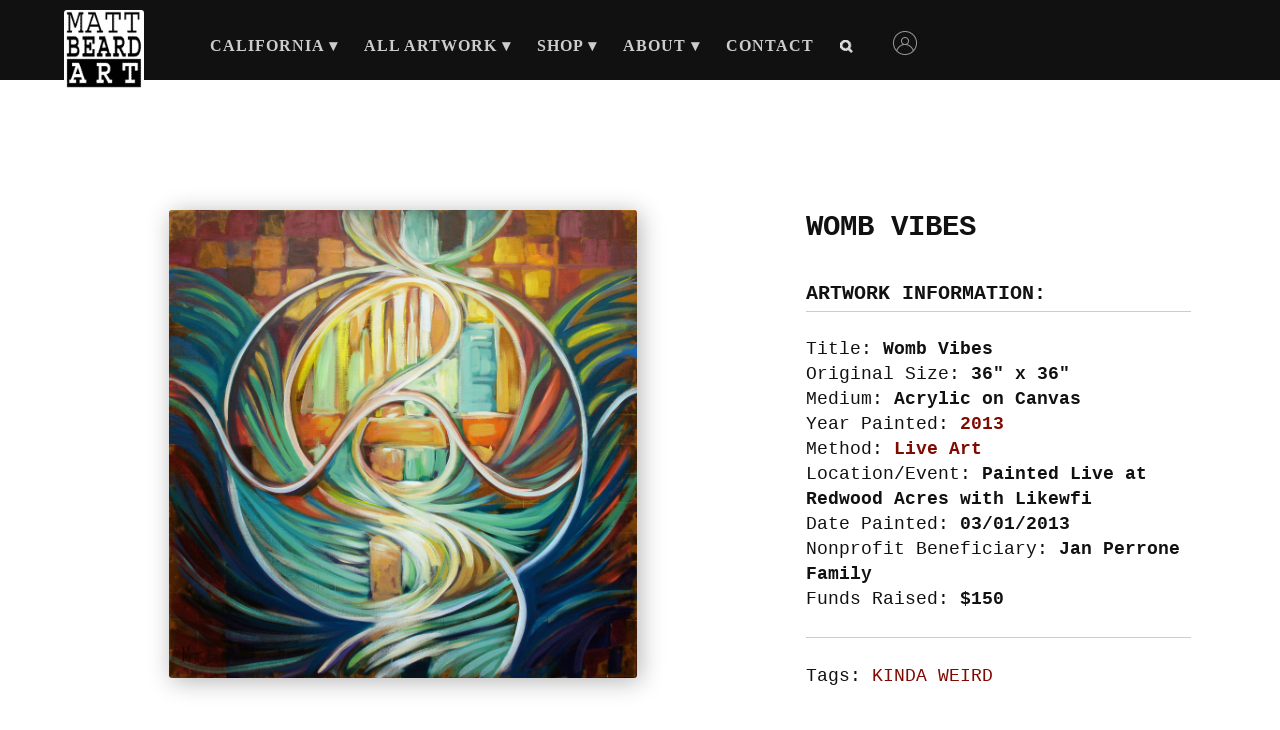

--- FILE ---
content_type: text/html; charset=UTF-8
request_url: https://mattbeardart.com/womb-vibes/
body_size: 26268
content:
<!doctype html>
<html dir="ltr" lang="en-US" prefix="og: https://ogp.me/ns#">
<head>
<meta charset="UTF-8">
<meta name="viewport" content="width=device-width, initial-scale=1">
<link rel="profile" href="http://gmpg.org/xfn/11">
<link rel="pingback" href="https://mattbeardart.com/xmlrpc.php">
	
<title>Womb Vibes | MATT BEARD ART</title>
	<style>img:is([sizes="auto" i], [sizes^="auto," i]) { contain-intrinsic-size: 3000px 1500px }</style>
	
		<!-- All in One SEO 4.9.3 - aioseo.com -->
	<meta name="robots" content="max-image-preview:large" />
	<meta name="author" content="Matt Beard"/>
	<link rel="canonical" href="https://mattbeardart.com/womb-vibes/" />
	<meta name="generator" content="All in One SEO (AIOSEO) 4.9.3" />

		<meta name="google-site-verification" content="o5WsLQR-cbe2aw78g7vtzM0pz3g5Vt0-weLBaJZnmrI" />
		<meta property="og:locale" content="en_US" />
		<meta property="og:site_name" content="MATT BEARD ART | Womb Vibes" />
		<meta property="og:type" content="article" />
		<meta property="og:title" content="Womb Vibes | MATT BEARD ART" />
		<meta property="og:url" content="https://mattbeardart.com/womb-vibes/" />
		<meta property="og:image" content="https://mattbeardart.com/wp-content/uploads/2020/04/2013-3-1-wombvibes-2000x2000px.jpg" />
		<meta property="og:image:secure_url" content="https://mattbeardart.com/wp-content/uploads/2020/04/2013-3-1-wombvibes-2000x2000px.jpg" />
		<meta property="og:image:width" content="2000" />
		<meta property="og:image:height" content="2000" />
		<meta property="article:published_time" content="2013-03-01T08:00:00+00:00" />
		<meta property="article:modified_time" content="2024-09-04T20:30:48+00:00" />
		<meta property="article:publisher" content="https://www.facebook.com/mattbeardart/" />
		<meta name="twitter:card" content="summary" />
		<meta name="twitter:site" content="@mattbeardart" />
		<meta name="twitter:title" content="Womb Vibes | MATT BEARD ART" />
		<meta name="twitter:creator" content="@mattbeardart" />
		<meta name="twitter:image" content="https://3kv.935.myftpupload.com/wp-content/uploads/2020/08/Matt-Beard-3d-photo-by-Kevin-Roche.jpg" />
		<script type="application/ld+json" class="aioseo-schema">
			{"@context":"https:\/\/schema.org","@graph":[{"@type":"BlogPosting","@id":"https:\/\/mattbeardart.com\/womb-vibes\/#blogposting","name":"Womb Vibes | MATT BEARD ART","headline":"Womb Vibes","author":{"@id":"https:\/\/mattbeardart.com\/author\/beardart\/#author"},"publisher":{"@id":"https:\/\/mattbeardart.com\/#person"},"image":{"@type":"ImageObject","url":"https:\/\/mattbeardart.com\/wp-content\/uploads\/2020\/04\/2013-3-1-wombvibes-2000x2000px.jpg","width":2000,"height":2000},"datePublished":"2013-03-01T00:00:00-08:00","dateModified":"2024-09-04T13:30:48-07:00","inLanguage":"en-US","mainEntityOfPage":{"@id":"https:\/\/mattbeardart.com\/womb-vibes\/#webpage"},"isPartOf":{"@id":"https:\/\/mattbeardart.com\/womb-vibes\/#webpage"},"articleSection":"Artwork, KINDA WEIRD, All, Live Art, Abstractions, 2013, Acrylic on Canvas"},{"@type":"BreadcrumbList","@id":"https:\/\/mattbeardart.com\/womb-vibes\/#breadcrumblist","itemListElement":[{"@type":"ListItem","@id":"https:\/\/mattbeardart.com#listItem","position":1,"name":"Home","item":"https:\/\/mattbeardart.com","nextItem":{"@type":"ListItem","@id":"https:\/\/mattbeardart.com\/category\/artwork\/#listItem","name":"Artwork"}},{"@type":"ListItem","@id":"https:\/\/mattbeardart.com\/category\/artwork\/#listItem","position":2,"name":"Artwork","item":"https:\/\/mattbeardart.com\/category\/artwork\/","nextItem":{"@type":"ListItem","@id":"https:\/\/mattbeardart.com\/womb-vibes\/#listItem","name":"Womb Vibes"},"previousItem":{"@type":"ListItem","@id":"https:\/\/mattbeardart.com#listItem","name":"Home"}},{"@type":"ListItem","@id":"https:\/\/mattbeardart.com\/womb-vibes\/#listItem","position":3,"name":"Womb Vibes","previousItem":{"@type":"ListItem","@id":"https:\/\/mattbeardart.com\/category\/artwork\/#listItem","name":"Artwork"}}]},{"@type":"Person","@id":"https:\/\/mattbeardart.com\/#person","name":"Matt Beard","image":"https:\/\/3kv.935.myftpupload.com\/wp-content\/uploads\/2020\/08\/Matt-Beard-3d-photo-by-Kevin-Roche.jpg","sameAs":["https:\/\/www.facebook.com\/mattbeardart\/","https:\/\/twitter.com\/mattbeardart","https:\/\/www.instagram.com\/beardart\/"]},{"@type":"Person","@id":"https:\/\/mattbeardart.com\/author\/beardart\/#author","url":"https:\/\/mattbeardart.com\/author\/beardart\/","name":"Matt Beard","image":{"@type":"ImageObject","@id":"https:\/\/mattbeardart.com\/womb-vibes\/#authorImage","url":"https:\/\/secure.gravatar.com\/avatar\/dc35c407b70942ad70065556baa898edd9787a71befa942b53872771dbde4314?s=96&d=mm&r=g","width":96,"height":96,"caption":"Matt Beard"}},{"@type":"WebPage","@id":"https:\/\/mattbeardart.com\/womb-vibes\/#webpage","url":"https:\/\/mattbeardart.com\/womb-vibes\/","name":"Womb Vibes | MATT BEARD ART","inLanguage":"en-US","isPartOf":{"@id":"https:\/\/mattbeardart.com\/#website"},"breadcrumb":{"@id":"https:\/\/mattbeardart.com\/womb-vibes\/#breadcrumblist"},"author":{"@id":"https:\/\/mattbeardart.com\/author\/beardart\/#author"},"creator":{"@id":"https:\/\/mattbeardart.com\/author\/beardart\/#author"},"image":{"@type":"ImageObject","url":"https:\/\/mattbeardart.com\/wp-content\/uploads\/2020\/04\/2013-3-1-wombvibes-2000x2000px.jpg","@id":"https:\/\/mattbeardart.com\/womb-vibes\/#mainImage","width":2000,"height":2000},"primaryImageOfPage":{"@id":"https:\/\/mattbeardart.com\/womb-vibes\/#mainImage"},"datePublished":"2013-03-01T00:00:00-08:00","dateModified":"2024-09-04T13:30:48-07:00"},{"@type":"WebSite","@id":"https:\/\/mattbeardart.com\/#website","url":"https:\/\/mattbeardart.com\/","name":"MATT BEARD ART","description":"Painting the Entire California Coast","inLanguage":"en-US","publisher":{"@id":"https:\/\/mattbeardart.com\/#person"}}]}
		</script>
		<!-- All in One SEO -->

<link rel='dns-prefetch' href='//cdn.datatables.net' />
<link rel='dns-prefetch' href='//cdnjs.cloudflare.com' />
<link rel='dns-prefetch' href='//www.google.com' />
<link rel='dns-prefetch' href='//fonts.googleapis.com' />
<link rel="alternate" type="application/rss+xml" title="MATT BEARD ART &raquo; Feed" href="https://mattbeardart.com/feed/" />
<link rel="alternate" type="application/rss+xml" title="MATT BEARD ART &raquo; Comments Feed" href="https://mattbeardart.com/comments/feed/" />
<script>
window._wpemojiSettings = {"baseUrl":"https:\/\/s.w.org\/images\/core\/emoji\/16.0.1\/72x72\/","ext":".png","svgUrl":"https:\/\/s.w.org\/images\/core\/emoji\/16.0.1\/svg\/","svgExt":".svg","source":{"concatemoji":"https:\/\/mattbeardart.com\/wp-includes\/js\/wp-emoji-release.min.js?ver=6.8.3"}};
/*! This file is auto-generated */
!function(s,n){var o,i,e;function c(e){try{var t={supportTests:e,timestamp:(new Date).valueOf()};sessionStorage.setItem(o,JSON.stringify(t))}catch(e){}}function p(e,t,n){e.clearRect(0,0,e.canvas.width,e.canvas.height),e.fillText(t,0,0);var t=new Uint32Array(e.getImageData(0,0,e.canvas.width,e.canvas.height).data),a=(e.clearRect(0,0,e.canvas.width,e.canvas.height),e.fillText(n,0,0),new Uint32Array(e.getImageData(0,0,e.canvas.width,e.canvas.height).data));return t.every(function(e,t){return e===a[t]})}function u(e,t){e.clearRect(0,0,e.canvas.width,e.canvas.height),e.fillText(t,0,0);for(var n=e.getImageData(16,16,1,1),a=0;a<n.data.length;a++)if(0!==n.data[a])return!1;return!0}function f(e,t,n,a){switch(t){case"flag":return n(e,"\ud83c\udff3\ufe0f\u200d\u26a7\ufe0f","\ud83c\udff3\ufe0f\u200b\u26a7\ufe0f")?!1:!n(e,"\ud83c\udde8\ud83c\uddf6","\ud83c\udde8\u200b\ud83c\uddf6")&&!n(e,"\ud83c\udff4\udb40\udc67\udb40\udc62\udb40\udc65\udb40\udc6e\udb40\udc67\udb40\udc7f","\ud83c\udff4\u200b\udb40\udc67\u200b\udb40\udc62\u200b\udb40\udc65\u200b\udb40\udc6e\u200b\udb40\udc67\u200b\udb40\udc7f");case"emoji":return!a(e,"\ud83e\udedf")}return!1}function g(e,t,n,a){var r="undefined"!=typeof WorkerGlobalScope&&self instanceof WorkerGlobalScope?new OffscreenCanvas(300,150):s.createElement("canvas"),o=r.getContext("2d",{willReadFrequently:!0}),i=(o.textBaseline="top",o.font="600 32px Arial",{});return e.forEach(function(e){i[e]=t(o,e,n,a)}),i}function t(e){var t=s.createElement("script");t.src=e,t.defer=!0,s.head.appendChild(t)}"undefined"!=typeof Promise&&(o="wpEmojiSettingsSupports",i=["flag","emoji"],n.supports={everything:!0,everythingExceptFlag:!0},e=new Promise(function(e){s.addEventListener("DOMContentLoaded",e,{once:!0})}),new Promise(function(t){var n=function(){try{var e=JSON.parse(sessionStorage.getItem(o));if("object"==typeof e&&"number"==typeof e.timestamp&&(new Date).valueOf()<e.timestamp+604800&&"object"==typeof e.supportTests)return e.supportTests}catch(e){}return null}();if(!n){if("undefined"!=typeof Worker&&"undefined"!=typeof OffscreenCanvas&&"undefined"!=typeof URL&&URL.createObjectURL&&"undefined"!=typeof Blob)try{var e="postMessage("+g.toString()+"("+[JSON.stringify(i),f.toString(),p.toString(),u.toString()].join(",")+"));",a=new Blob([e],{type:"text/javascript"}),r=new Worker(URL.createObjectURL(a),{name:"wpTestEmojiSupports"});return void(r.onmessage=function(e){c(n=e.data),r.terminate(),t(n)})}catch(e){}c(n=g(i,f,p,u))}t(n)}).then(function(e){for(var t in e)n.supports[t]=e[t],n.supports.everything=n.supports.everything&&n.supports[t],"flag"!==t&&(n.supports.everythingExceptFlag=n.supports.everythingExceptFlag&&n.supports[t]);n.supports.everythingExceptFlag=n.supports.everythingExceptFlag&&!n.supports.flag,n.DOMReady=!1,n.readyCallback=function(){n.DOMReady=!0}}).then(function(){return e}).then(function(){var e;n.supports.everything||(n.readyCallback(),(e=n.source||{}).concatemoji?t(e.concatemoji):e.wpemoji&&e.twemoji&&(t(e.twemoji),t(e.wpemoji)))}))}((window,document),window._wpemojiSettings);
</script>
<link rel='stylesheet' id='stripe-main-styles-css' href='https://mattbeardart.com/wp-content/mu-plugins/vendor/godaddy/mwc-core/assets/css/stripe-settings.css' media='all' />
<style id='wp-emoji-styles-inline-css'>

	img.wp-smiley, img.emoji {
		display: inline !important;
		border: none !important;
		box-shadow: none !important;
		height: 1em !important;
		width: 1em !important;
		margin: 0 0.07em !important;
		vertical-align: -0.1em !important;
		background: none !important;
		padding: 0 !important;
	}
</style>
<link rel='stylesheet' id='wp-block-library-css' href='https://mattbeardart.com/wp-includes/css/dist/block-library/style.min.css?ver=6.8.3' media='all' />
<style id='wp-block-library-theme-inline-css'>
.wp-block-audio :where(figcaption){color:#555;font-size:13px;text-align:center}.is-dark-theme .wp-block-audio :where(figcaption){color:#ffffffa6}.wp-block-audio{margin:0 0 1em}.wp-block-code{border:1px solid #ccc;border-radius:4px;font-family:Menlo,Consolas,monaco,monospace;padding:.8em 1em}.wp-block-embed :where(figcaption){color:#555;font-size:13px;text-align:center}.is-dark-theme .wp-block-embed :where(figcaption){color:#ffffffa6}.wp-block-embed{margin:0 0 1em}.blocks-gallery-caption{color:#555;font-size:13px;text-align:center}.is-dark-theme .blocks-gallery-caption{color:#ffffffa6}:root :where(.wp-block-image figcaption){color:#555;font-size:13px;text-align:center}.is-dark-theme :root :where(.wp-block-image figcaption){color:#ffffffa6}.wp-block-image{margin:0 0 1em}.wp-block-pullquote{border-bottom:4px solid;border-top:4px solid;color:currentColor;margin-bottom:1.75em}.wp-block-pullquote cite,.wp-block-pullquote footer,.wp-block-pullquote__citation{color:currentColor;font-size:.8125em;font-style:normal;text-transform:uppercase}.wp-block-quote{border-left:.25em solid;margin:0 0 1.75em;padding-left:1em}.wp-block-quote cite,.wp-block-quote footer{color:currentColor;font-size:.8125em;font-style:normal;position:relative}.wp-block-quote:where(.has-text-align-right){border-left:none;border-right:.25em solid;padding-left:0;padding-right:1em}.wp-block-quote:where(.has-text-align-center){border:none;padding-left:0}.wp-block-quote.is-large,.wp-block-quote.is-style-large,.wp-block-quote:where(.is-style-plain){border:none}.wp-block-search .wp-block-search__label{font-weight:700}.wp-block-search__button{border:1px solid #ccc;padding:.375em .625em}:where(.wp-block-group.has-background){padding:1.25em 2.375em}.wp-block-separator.has-css-opacity{opacity:.4}.wp-block-separator{border:none;border-bottom:2px solid;margin-left:auto;margin-right:auto}.wp-block-separator.has-alpha-channel-opacity{opacity:1}.wp-block-separator:not(.is-style-wide):not(.is-style-dots){width:100px}.wp-block-separator.has-background:not(.is-style-dots){border-bottom:none;height:1px}.wp-block-separator.has-background:not(.is-style-wide):not(.is-style-dots){height:2px}.wp-block-table{margin:0 0 1em}.wp-block-table td,.wp-block-table th{word-break:normal}.wp-block-table :where(figcaption){color:#555;font-size:13px;text-align:center}.is-dark-theme .wp-block-table :where(figcaption){color:#ffffffa6}.wp-block-video :where(figcaption){color:#555;font-size:13px;text-align:center}.is-dark-theme .wp-block-video :where(figcaption){color:#ffffffa6}.wp-block-video{margin:0 0 1em}:root :where(.wp-block-template-part.has-background){margin-bottom:0;margin-top:0;padding:1.25em 2.375em}
</style>
<style id='classic-theme-styles-inline-css'>
/*! This file is auto-generated */
.wp-block-button__link{color:#fff;background-color:#32373c;border-radius:9999px;box-shadow:none;text-decoration:none;padding:calc(.667em + 2px) calc(1.333em + 2px);font-size:1.125em}.wp-block-file__button{background:#32373c;color:#fff;text-decoration:none}
</style>
<link rel='stylesheet' id='aioseo/css/src/vue/standalone/blocks/table-of-contents/global.scss-css' href='https://mattbeardart.com/wp-content/plugins/all-in-one-seo-pack/dist/Lite/assets/css/table-of-contents/global.e90f6d47.css?ver=4.9.3' media='all' />
<link rel='stylesheet' id='storefront-gutenberg-blocks-css' href='https://mattbeardart.com/wp-content/themes/storefront/assets/css/base/gutenberg-blocks.css?ver=4.6.2' media='all' />
<style id='storefront-gutenberg-blocks-inline-css'>

				.wp-block-button__link:not(.has-text-color) {
					color: #ffffff;
				}

				.wp-block-button__link:not(.has-text-color):hover,
				.wp-block-button__link:not(.has-text-color):focus,
				.wp-block-button__link:not(.has-text-color):active {
					color: #ffffff;
				}

				.wp-block-button__link:not(.has-background) {
					background-color: #111111;
				}

				.wp-block-button__link:not(.has-background):hover,
				.wp-block-button__link:not(.has-background):focus,
				.wp-block-button__link:not(.has-background):active {
					border-color: #000000;
					background-color: #000000;
				}

				.wc-block-grid__products .wc-block-grid__product .wp-block-button__link {
					background-color: #111111;
					border-color: #111111;
					color: #ffffff;
				}

				.wp-block-quote footer,
				.wp-block-quote cite,
				.wp-block-quote__citation {
					color: #111111;
				}

				.wp-block-pullquote cite,
				.wp-block-pullquote footer,
				.wp-block-pullquote__citation {
					color: #111111;
				}

				.wp-block-image figcaption {
					color: #111111;
				}

				.wp-block-separator.is-style-dots::before {
					color: #111111;
				}

				.wp-block-file a.wp-block-file__button {
					color: #ffffff;
					background-color: #111111;
					border-color: #111111;
				}

				.wp-block-file a.wp-block-file__button:hover,
				.wp-block-file a.wp-block-file__button:focus,
				.wp-block-file a.wp-block-file__button:active {
					color: #ffffff;
					background-color: #000000;
				}

				.wp-block-code,
				.wp-block-preformatted pre {
					color: #111111;
				}

				.wp-block-table:not( .has-background ):not( .is-style-stripes ) tbody tr:nth-child(2n) td {
					background-color: #fcfcfc;
				}

				.wp-block-cover .wp-block-cover__inner-container h1:not(.has-text-color),
				.wp-block-cover .wp-block-cover__inner-container h2:not(.has-text-color),
				.wp-block-cover .wp-block-cover__inner-container h3:not(.has-text-color),
				.wp-block-cover .wp-block-cover__inner-container h4:not(.has-text-color),
				.wp-block-cover .wp-block-cover__inner-container h5:not(.has-text-color),
				.wp-block-cover .wp-block-cover__inner-container h6:not(.has-text-color) {
					color: #000000;
				}

				div.wc-block-components-price-slider__range-input-progress,
				.rtl .wc-block-components-price-slider__range-input-progress {
					--range-color: #7f0a02;
				}

				/* Target only IE11 */
				@media all and (-ms-high-contrast: none), (-ms-high-contrast: active) {
					.wc-block-components-price-slider__range-input-progress {
						background: #7f0a02;
					}
				}

				.wc-block-components-button:not(.is-link) {
					background-color: #333333;
					color: #ffffff;
				}

				.wc-block-components-button:not(.is-link):hover,
				.wc-block-components-button:not(.is-link):focus,
				.wc-block-components-button:not(.is-link):active {
					background-color: #1a1a1a;
					color: #ffffff;
				}

				.wc-block-components-button:not(.is-link):disabled {
					background-color: #333333;
					color: #ffffff;
				}

				.wc-block-cart__submit-container {
					background-color: #fefefe;
				}

				.wc-block-cart__submit-container::before {
					color: rgba(219,219,219,0.5);
				}

				.wc-block-components-order-summary-item__quantity {
					background-color: #fefefe;
					border-color: #111111;
					box-shadow: 0 0 0 2px #fefefe;
					color: #111111;
				}
			
</style>
<style id='global-styles-inline-css'>
:root{--wp--preset--aspect-ratio--square: 1;--wp--preset--aspect-ratio--4-3: 4/3;--wp--preset--aspect-ratio--3-4: 3/4;--wp--preset--aspect-ratio--3-2: 3/2;--wp--preset--aspect-ratio--2-3: 2/3;--wp--preset--aspect-ratio--16-9: 16/9;--wp--preset--aspect-ratio--9-16: 9/16;--wp--preset--color--black: #000000;--wp--preset--color--cyan-bluish-gray: #abb8c3;--wp--preset--color--white: #ffffff;--wp--preset--color--pale-pink: #f78da7;--wp--preset--color--vivid-red: #cf2e2e;--wp--preset--color--luminous-vivid-orange: #ff6900;--wp--preset--color--luminous-vivid-amber: #fcb900;--wp--preset--color--light-green-cyan: #7bdcb5;--wp--preset--color--vivid-green-cyan: #00d084;--wp--preset--color--pale-cyan-blue: #8ed1fc;--wp--preset--color--vivid-cyan-blue: #0693e3;--wp--preset--color--vivid-purple: #9b51e0;--wp--preset--gradient--vivid-cyan-blue-to-vivid-purple: linear-gradient(135deg,rgba(6,147,227,1) 0%,rgb(155,81,224) 100%);--wp--preset--gradient--light-green-cyan-to-vivid-green-cyan: linear-gradient(135deg,rgb(122,220,180) 0%,rgb(0,208,130) 100%);--wp--preset--gradient--luminous-vivid-amber-to-luminous-vivid-orange: linear-gradient(135deg,rgba(252,185,0,1) 0%,rgba(255,105,0,1) 100%);--wp--preset--gradient--luminous-vivid-orange-to-vivid-red: linear-gradient(135deg,rgba(255,105,0,1) 0%,rgb(207,46,46) 100%);--wp--preset--gradient--very-light-gray-to-cyan-bluish-gray: linear-gradient(135deg,rgb(238,238,238) 0%,rgb(169,184,195) 100%);--wp--preset--gradient--cool-to-warm-spectrum: linear-gradient(135deg,rgb(74,234,220) 0%,rgb(151,120,209) 20%,rgb(207,42,186) 40%,rgb(238,44,130) 60%,rgb(251,105,98) 80%,rgb(254,248,76) 100%);--wp--preset--gradient--blush-light-purple: linear-gradient(135deg,rgb(255,206,236) 0%,rgb(152,150,240) 100%);--wp--preset--gradient--blush-bordeaux: linear-gradient(135deg,rgb(254,205,165) 0%,rgb(254,45,45) 50%,rgb(107,0,62) 100%);--wp--preset--gradient--luminous-dusk: linear-gradient(135deg,rgb(255,203,112) 0%,rgb(199,81,192) 50%,rgb(65,88,208) 100%);--wp--preset--gradient--pale-ocean: linear-gradient(135deg,rgb(255,245,203) 0%,rgb(182,227,212) 50%,rgb(51,167,181) 100%);--wp--preset--gradient--electric-grass: linear-gradient(135deg,rgb(202,248,128) 0%,rgb(113,206,126) 100%);--wp--preset--gradient--midnight: linear-gradient(135deg,rgb(2,3,129) 0%,rgb(40,116,252) 100%);--wp--preset--font-size--small: 14px;--wp--preset--font-size--medium: 23px;--wp--preset--font-size--large: 26px;--wp--preset--font-size--x-large: 42px;--wp--preset--font-size--normal: 16px;--wp--preset--font-size--huge: 37px;--wp--preset--spacing--20: 0.44rem;--wp--preset--spacing--30: 0.67rem;--wp--preset--spacing--40: 1rem;--wp--preset--spacing--50: 1.5rem;--wp--preset--spacing--60: 2.25rem;--wp--preset--spacing--70: 3.38rem;--wp--preset--spacing--80: 5.06rem;--wp--preset--shadow--natural: 6px 6px 9px rgba(0, 0, 0, 0.2);--wp--preset--shadow--deep: 12px 12px 50px rgba(0, 0, 0, 0.4);--wp--preset--shadow--sharp: 6px 6px 0px rgba(0, 0, 0, 0.2);--wp--preset--shadow--outlined: 6px 6px 0px -3px rgba(255, 255, 255, 1), 6px 6px rgba(0, 0, 0, 1);--wp--preset--shadow--crisp: 6px 6px 0px rgba(0, 0, 0, 1);}:root :where(.is-layout-flow) > :first-child{margin-block-start: 0;}:root :where(.is-layout-flow) > :last-child{margin-block-end: 0;}:root :where(.is-layout-flow) > *{margin-block-start: 24px;margin-block-end: 0;}:root :where(.is-layout-constrained) > :first-child{margin-block-start: 0;}:root :where(.is-layout-constrained) > :last-child{margin-block-end: 0;}:root :where(.is-layout-constrained) > *{margin-block-start: 24px;margin-block-end: 0;}:root :where(.is-layout-flex){gap: 24px;}:root :where(.is-layout-grid){gap: 24px;}body .is-layout-flex{display: flex;}.is-layout-flex{flex-wrap: wrap;align-items: center;}.is-layout-flex > :is(*, div){margin: 0;}body .is-layout-grid{display: grid;}.is-layout-grid > :is(*, div){margin: 0;}.has-black-color{color: var(--wp--preset--color--black) !important;}.has-cyan-bluish-gray-color{color: var(--wp--preset--color--cyan-bluish-gray) !important;}.has-white-color{color: var(--wp--preset--color--white) !important;}.has-pale-pink-color{color: var(--wp--preset--color--pale-pink) !important;}.has-vivid-red-color{color: var(--wp--preset--color--vivid-red) !important;}.has-luminous-vivid-orange-color{color: var(--wp--preset--color--luminous-vivid-orange) !important;}.has-luminous-vivid-amber-color{color: var(--wp--preset--color--luminous-vivid-amber) !important;}.has-light-green-cyan-color{color: var(--wp--preset--color--light-green-cyan) !important;}.has-vivid-green-cyan-color{color: var(--wp--preset--color--vivid-green-cyan) !important;}.has-pale-cyan-blue-color{color: var(--wp--preset--color--pale-cyan-blue) !important;}.has-vivid-cyan-blue-color{color: var(--wp--preset--color--vivid-cyan-blue) !important;}.has-vivid-purple-color{color: var(--wp--preset--color--vivid-purple) !important;}.has-black-background-color{background-color: var(--wp--preset--color--black) !important;}.has-cyan-bluish-gray-background-color{background-color: var(--wp--preset--color--cyan-bluish-gray) !important;}.has-white-background-color{background-color: var(--wp--preset--color--white) !important;}.has-pale-pink-background-color{background-color: var(--wp--preset--color--pale-pink) !important;}.has-vivid-red-background-color{background-color: var(--wp--preset--color--vivid-red) !important;}.has-luminous-vivid-orange-background-color{background-color: var(--wp--preset--color--luminous-vivid-orange) !important;}.has-luminous-vivid-amber-background-color{background-color: var(--wp--preset--color--luminous-vivid-amber) !important;}.has-light-green-cyan-background-color{background-color: var(--wp--preset--color--light-green-cyan) !important;}.has-vivid-green-cyan-background-color{background-color: var(--wp--preset--color--vivid-green-cyan) !important;}.has-pale-cyan-blue-background-color{background-color: var(--wp--preset--color--pale-cyan-blue) !important;}.has-vivid-cyan-blue-background-color{background-color: var(--wp--preset--color--vivid-cyan-blue) !important;}.has-vivid-purple-background-color{background-color: var(--wp--preset--color--vivid-purple) !important;}.has-black-border-color{border-color: var(--wp--preset--color--black) !important;}.has-cyan-bluish-gray-border-color{border-color: var(--wp--preset--color--cyan-bluish-gray) !important;}.has-white-border-color{border-color: var(--wp--preset--color--white) !important;}.has-pale-pink-border-color{border-color: var(--wp--preset--color--pale-pink) !important;}.has-vivid-red-border-color{border-color: var(--wp--preset--color--vivid-red) !important;}.has-luminous-vivid-orange-border-color{border-color: var(--wp--preset--color--luminous-vivid-orange) !important;}.has-luminous-vivid-amber-border-color{border-color: var(--wp--preset--color--luminous-vivid-amber) !important;}.has-light-green-cyan-border-color{border-color: var(--wp--preset--color--light-green-cyan) !important;}.has-vivid-green-cyan-border-color{border-color: var(--wp--preset--color--vivid-green-cyan) !important;}.has-pale-cyan-blue-border-color{border-color: var(--wp--preset--color--pale-cyan-blue) !important;}.has-vivid-cyan-blue-border-color{border-color: var(--wp--preset--color--vivid-cyan-blue) !important;}.has-vivid-purple-border-color{border-color: var(--wp--preset--color--vivid-purple) !important;}.has-vivid-cyan-blue-to-vivid-purple-gradient-background{background: var(--wp--preset--gradient--vivid-cyan-blue-to-vivid-purple) !important;}.has-light-green-cyan-to-vivid-green-cyan-gradient-background{background: var(--wp--preset--gradient--light-green-cyan-to-vivid-green-cyan) !important;}.has-luminous-vivid-amber-to-luminous-vivid-orange-gradient-background{background: var(--wp--preset--gradient--luminous-vivid-amber-to-luminous-vivid-orange) !important;}.has-luminous-vivid-orange-to-vivid-red-gradient-background{background: var(--wp--preset--gradient--luminous-vivid-orange-to-vivid-red) !important;}.has-very-light-gray-to-cyan-bluish-gray-gradient-background{background: var(--wp--preset--gradient--very-light-gray-to-cyan-bluish-gray) !important;}.has-cool-to-warm-spectrum-gradient-background{background: var(--wp--preset--gradient--cool-to-warm-spectrum) !important;}.has-blush-light-purple-gradient-background{background: var(--wp--preset--gradient--blush-light-purple) !important;}.has-blush-bordeaux-gradient-background{background: var(--wp--preset--gradient--blush-bordeaux) !important;}.has-luminous-dusk-gradient-background{background: var(--wp--preset--gradient--luminous-dusk) !important;}.has-pale-ocean-gradient-background{background: var(--wp--preset--gradient--pale-ocean) !important;}.has-electric-grass-gradient-background{background: var(--wp--preset--gradient--electric-grass) !important;}.has-midnight-gradient-background{background: var(--wp--preset--gradient--midnight) !important;}.has-small-font-size{font-size: var(--wp--preset--font-size--small) !important;}.has-medium-font-size{font-size: var(--wp--preset--font-size--medium) !important;}.has-large-font-size{font-size: var(--wp--preset--font-size--large) !important;}.has-x-large-font-size{font-size: var(--wp--preset--font-size--x-large) !important;}
:root :where(.wp-block-pullquote){font-size: 1.5em;line-height: 1.6;}
</style>
<link rel='stylesheet' id='jquery-datatables-css' href='https://cdn.datatables.net/1.10.20/css/jquery.dataTables.min.css?ver=6.8.3' media='all' />
<link rel='stylesheet' id='datatables-buttons-css' href='https://cdn.datatables.net/buttons/1.6.1/css/buttons.dataTables.min.css?ver=6.8.3' media='all' />
<link rel='stylesheet' id='datatables-select-css' href='https://cdn.datatables.net/select/1.3.1/css/select.dataTables.min.css?ver=6.8.3' media='all' />
<link rel='stylesheet' id='datatables-fixedheader-css' href='https://cdn.datatables.net/fixedheader/3.1.6/css/fixedHeader.dataTables.min.css?ver=6.8.3' media='all' />
<link rel='stylesheet' id='datatables-fixedcolumns-css' href='https://cdn.datatables.net/fixedcolumns/3.3.0/css/fixedColumns.dataTables.min.css?ver=6.8.3' media='all' />
<link rel='stylesheet' id='datatables-responsive-css' href='https://cdn.datatables.net/responsive/2.2.3/css/responsive.dataTables.min.css?ver=6.8.3' media='all' />
<style id='woocommerce-inline-inline-css'>
.woocommerce form .form-row .required { visibility: visible; }
</style>
<style id='wpgb-head-inline-css'>
.wp-grid-builder:not(.wpgb-template),.wpgb-facet{opacity:0.01}.wpgb-facet fieldset{margin:0;padding:0;border:none;outline:none;box-shadow:none}.wpgb-facet fieldset:last-child{margin-bottom:40px;}.wpgb-facet fieldset legend.wpgb-sr-only{height:1px;width:1px}
</style>
<link rel='stylesheet' id='wp-components-css' href='https://mattbeardart.com/wp-includes/css/dist/components/style.min.css?ver=6.8.3' media='all' />
<link rel='stylesheet' id='godaddy-styles-css' href='https://mattbeardart.com/wp-content/mu-plugins/vendor/wpex/godaddy-launch/includes/Dependencies/GoDaddy/Styles/build/latest.css?ver=2.0.2' media='all' />
<style id='grw-public-main-css-inline-css'>
.wp-gr,.wp-gr *,.wp-gr ::after,.wp-gr ::before{box-sizing:border-box}.wp-gr{display:block;direction:ltr;font-size:var(--font-size, 16px);font-family:var(--font-family, inherit);font-style:normal;font-weight:400;text-align:start;line-height:normal;overflow:visible;text-decoration:none;list-style-type:disc;box-sizing:border-box;visibility:visible!important}.wp-gr div,.wp-gr span{margin:0;padding:0;color:inherit;font:inherit;line-height:normal;letter-spacing:normal;text-transform:none;text-decoration:none;border:0;background:0 0}.wp-gr a{color:inherit;border:0;text-decoration:none;background:0 0;cursor:pointer}.wp-gr a:focus{outline:0}.wp-gr a:focus-visible{outline:2px solid currentColor;outline-offset:2px}.wp-gr img{display:block;max-width:100%;height:auto;margin:0;padding:0;border:0;line-height:0;vertical-align:middle}.wp-gr i{font-style:normal;font-weight:inherit;margin:0;padding:0;border:0;vertical-align:middle;background:0 0}.wp-gr svg{display:inline-block;width:auto;height:auto;vertical-align:middle;overflow:visible}.wp-gr svg use{opacity:1;visibility:visible}.wp-gr{--card-gap:4px;--rev-gap:4px;--img-size:46px;--media-gap:8px;--media-size:40px;--media-lines:2;--color:#fb8e28;--rev-color:#f4f4f4;--rpi-star-color:var(--star-color, var(--color));--slider-dot-size:8px;--slider-dot-gap:8px;--slider-dots-visible:5;--slider-act-dot-color:var(--color)}.wp-gr .wp-google-based,.wp-gr .wp-google-powered{margin:0!important;padding:0!important;color:var(--head-based-color,#555)!important}.wp-gr .wp-google-powered{color:var(--powered-color,#777)!important;font-size:16px;font-weight:600}.wp-gr .wp-google-powered>span{font-weight:600!important}.wp-gr .grw-img{position:relative!important;min-width:var(--img-size)!important;max-width:var(--img-size)!important;height:var(--img-size)!important;border:none!important;z-index:3!important}.wp-gr .grw-img-wrap{position:relative;min-width:var(--img-size)!important;max-width:var(--img-size)!important;overflow:visible}.wp-gr .grw-img-wrap::before{content:'';position:absolute;top:0;left:0;width:var(--img-size);height:var(--img-size);border-radius:50%;box-shadow:0 0 2px rgba(0,0,0,.12),0 2px 4px rgba(0,0,0,.24)!important;pointer-events:none}.wp-gr .grw-header .grw-img{border-radius:50%}.wp-gr .grw-header.wp-place-center{width:100%!important}.wp-gr .wp-google-name{color:var(--name-color,#333)!important;font-size:100%!important;font-weight:700!important;text-decoration:none!important;white-space:nowrap!important;text-overflow:ellipsis!important;overflow:hidden!important;width:100%!important;text-align:var(--align,start)!important}.wp-gr .grw-header .wp-google-name{width:100%!important;margin:0!important;padding:0!important;font-size:128%!important;white-space:normal!important}.wp-gr .grw-header-inner>.rpi-flx{overflow:hidden!important}.wp-gr a.wp-google-name{color:#427fed!important;text-decoration:none!important}.wp-gr .wp-google-time{color:#555!important;font-size:13px!important;white-space:nowrap!important}.wp-gr .wp-google-text{color:var(--text-color,#222)!important;font-size:15px!important;line-height:24px!important;max-width:100%!important;overflow:hidden!important;white-space:pre-wrap!important;word-break:break-word!important;vertical-align:middle!important}.wp-gr .rpi-stars+.wp-google-text{padding-left:4px!important}.wp-gr .wp-more{display:none}.wp-gr .wp-more-toggle{color:#136aaf!important;cursor:pointer!important;text-decoration:none!important}.wp-gr .wp-google-url{display:block;margin:4px auto!important;color:#136aaf!important;text-align:center!important}.wp-gr.wp-dark .wp-google-name{color:#eee!important}.wp-gr.rpi.wp-dark .wp-google-name a{color:var(--head-based-color,#eee)!important}.wp-gr.wp-dark .wp-google-time{color:#bbb!important}.wp-gr.wp-dark .wp-google-text{color:#ececec!important}.wp-gr.wp-dark .wp-google-powered{color:var(--powered-color,#fff)!important}.wp-gr.wp-dark .wp-google-based{color:var(--head-based-color,#999)!important}.wp-gr:not(.wp-dark) .grw-review-inner.grw-backgnd{background:var(--rev-color)!important}.wp-gr.rpi .wp-google-name{font-size:100%!important}.wp-gr.rpi .grw-hide,.wp-gr.rpi .wp-google-hide{display:none}.wp-gr.rpi .wp-google-name a{color:var(--head-name-color,#333)!important;font-size:18px!important;text-decoration:none!important}.wp-gr.rpi a.wp-google-name{margin:0!important;color:var(--name-color,#154fc1)!important;text-decoration:none!important;white-space:nowrap!important;text-overflow:ellipsis!important}.wp-gr{display:block!important;width:100%!important;margin:0!important;padding:0!important;text-align:left!important;direction:ltr!important;box-sizing:border-box!important}.wp-gr .grw-row{display:-ms-flexbox!important;display:flex!important;flex-wrap:nowrap!important;align-items:center!important;-ms-flex-wrap:nowrap!important;-ms-flex-align:center!important}.grw-row.grw-row-xs{-ms-flex-wrap:wrap!important;flex-wrap:wrap!important}.grw-row-x .grw-header+.grw-content .grw-review,.grw-row-xs .grw-content,.grw-row-xs .grw-header,.grw-row-xs .grw-review{--col:1}.grw-row-xl .grw-header+.grw-content{--col:1.2}.grw-row-l .grw-header+.grw-content{--col:1.25}.grw-row-m .grw-header+.grw-content{--col:1.333333}.grw-row-s .grw-header+.grw-content{--col:1.5}.grw-row-s .grw-header+.grw-content .grw-review,.grw-row-x .grw-header,.grw-row-x .grw-header+.grw-content,.grw-row-x .grw-review{--col:2}.grw-row-m .grw-header+.grw-content .grw-review,.grw-row-s .grw-header,.grw-row-s .grw-review{--col:3}.grw-row-l .grw-review,.grw-row-m .grw-header,.grw-row-m .grw-review{--col:4}.grw-row-l .grw-header,.grw-row-xl .grw-review{--col:5}.grw-row-xl .grw-header{--col:6}.grw-row .grw-content,.grw-row .grw-header{-ms-flex:1 0 calc(100% / var(--col,3))!important;flex:1 0 calc(100% / var(--col,3))!important;width:calc(100% / var(--col,3))!important}.grw-row .grw-review{-ms-flex:1 0 calc((100% - var(--card-gap,16px)*(var(--col,3) - 1))/ var(--col,3))!important;flex:1 0 calc((100% - var(--card-gap,16px)*(var(--col,3) - 1))/ var(--col,3))!important;width:calc((100% - var(--card-gap,16px)*(var(--col,3) - 1))/ var(--col,3))!important}.wp-gr .grw-content{position:relative!important;min-width:0!important}.wp-gr .grw-content-inner{position:relative!important;display:flex!important;align-items:center!important}.wp-gr .grw-review-inner{height:100%!important}.wp-gr .grw-header-inner,.wp-gr .grw-review-inner{position:relative!important;margin:4px!important;padding:16px!important;width:100%!important}.wp-gr .wp-google-list .grw-header-inner{padding:0 0 16px 0!important}.wp-gr .grw-review-inner.grw-round{border-radius:8px!important}.wp-gr .grw-review-inner.grw-shadow{box-shadow:0 0 2px rgba(0,0,0,.12),0 2px 4px rgba(0,0,0,.24)!important}.wp-gr .grw-review-inner>svg{position:absolute!important;top:10px!important;right:10px!important;width:16px!important;height:16px!important}.wp-gr .grw-review{display:flex;position:relative!important;justify-content:center!important;align-items:center!important;flex-shrink:0!important}.wp-gr .grw-review .wp-google-left{display:block!important;overflow:hidden!important;white-space:nowrap!important;text-overflow:ellipsis!important;line-height:24px!important;padding-bottom:2px!important}.wp-gr .grw-review .wp-google-feedback{height:100px!important;overflow-y:auto!important}.wp-gr .grw-scroll::-webkit-scrollbar{width:4px!important}.wp-gr .grw-scroll::-webkit-scrollbar-track{-webkit-box-shadow:inset 0 0 6px rgba(0,0,0,.3)!important;-webkit-border-radius:4px!important;border-radius:4px!important}.wp-gr .grw-scroll::-webkit-scrollbar-thumb{-webkit-border-radius:10px!important;border-radius:10px!important;background:#ccc!important;-webkit-box-shadow:inset 0 0 6px rgba(0,0,0,.5)!important}.wp-gr .wp-google-wr{display:flex;margin:0!important}.wp-gr .wp-google-wr a{color:#fff!important;padding:4px 12px 8px!important;outline:0!important;border-radius:27px!important;background:var(--btn-color,#1f67e7)!important;white-space:nowrap!important;vertical-align:middle!important;opacity:.9!important;text-shadow:1px 1px 0 #888!important;box-shadow:0 0 2px rgba(0,0,0,.12),0 2px 4px rgba(0,0,0,.24)!important;user-select:none!important;transition:all .2s ease-in-out!important}.wp-gr .wp-google-wr a:hover{opacity:.95!important;background:var(--btn-color,#1f67e7)!important;box-shadow:0 0 2px rgba(0,0,0,.12),0 3px 5px rgba(0,0,0,.24)!important}.wp-gr .wp-google-wr a:active{opacity:1!important;background:var(--btn-color,#1f67e7)!important;box-shadow:none!important}.wp-gr .wp-google-wr a svg{display:inline-block;width:16px;height:16px;padding:1px;margin:0 0 0 4px;background:#fff;border-radius:50%}.wp-gr[data-layout=grid] .grw-reviews{display:flex;gap:var(--card-gap,12px);flex-wrap:wrap!important;-ms-flex-wrap:wrap!important}.wp-gr .grw-b{font-weight:700!important;white-space:nowrap!important}.wp-gr .wp-google-reply{font-size:14px!important;margin-top:auto!important;margin-left:6px!important;padding-left:6px!important;border-left:1px solid #999!important;overflow:hidden!important;overflow-y:auto!important;line-height:20px!important;max-height:44px!important}.wp-gr .wp-google-reply>div{display:flex;gap:4px;align-items:center}.wp-gr .wp-google-reply .wp-google-time{font-size:11px!important;white-space:nowrap!important}.wp-gr .wp-google-img{display:flex;flex-wrap:wrap;gap:var(--media-gap);max-height:calc((var(--media-size) + var(--media-gap)) * var(--media-lines) - 2px)!important;overflow-y:auto!important}.wp-gr .wp-google-img img{display:flex;width:var(--media-size)!important;height:var(--media-size)!important;cursor:pointer!important;border-radius:3px!important;box-shadow:0 0 2px rgba(0,0,0,.12),0 2px 4px rgba(0,0,0,.24)!important}.rpi-flx{display:var(--flx,flex)!important;flex-direction:var(--dir,column)!important;gap:var(--gap,2px)!important;align-items:var(--align,flex-start)!important;flex-wrap:var(--wrap,nowrap)!important;overflow:var(--overflow,visible)!important;width:100%!important}.rpi-col16{--dir:column;--gap:16px;--align:flex-start;--overflow:hidden}.rpi-col12{--dir:column;--gap:12px;--align:flex-start;--overflow:hidden}.rpi-col6{--dir:column;--gap:6px;--align:flex-start;--overflow:hidden}.rpi-col8{--dir:column;--gap:8px;--align:flex-start}.rpi-col4{--dir:column;--gap:4px;--align:flex-start}.rpi-row12-center{--dir:row;--gap:12px;--align:center;--overflow:visible}.rpi-row12{--dir:row;--gap:12px;--align:flex-start}:root{--star-gap:2px;--rpi-star-size:20px;--rpi-star-color:#fb8e28;--rpi-star-empty-color:#cccccc;--rpi-icon-scale-google:1.00;--rpi-icon-scale-yelp:0.92;--rpi-icon-scale-fb:1.125;--rpi-yelp-empty-color:#cccccc;--rpi-yelp-five-color:#fb433c;--rpi-yelp-four-color:#ff643d;--rpi-yelp-three-color:#ff8742;--rpi-yelp-two-color:#ffad48;--rpi-yelp-one-color:#ffcc4b;--rpi-yelp-radius:3px;--rpi-fb-color:#fa3e3e;--rpi-fb-radius:3px;--rpi-star-empty:url("data:image/svg+xml;utf8,%3Csvg xmlns='http://www.w3.org/2000/svg' viewBox='0 0 24 24'%3E%3Cpath d='M11.48 3.499a.562.562 0 0 1 1.04 0l2.125 5.111a.563.563 0 0 0 .475.345l5.518.442c.499.04.701.663.321.988l-4.204 3.602a.563.563 0 0 0-.182.557l1.285 5.385a.562.562 0 0 1-.84.61l-4.725-2.885a.562.562 0 0 0-.586 0L6.982 20.54a.562.562 0 0 1-.84-.61l1.285-5.386a.562.562 0 0 0-.182-.557l-4.204-3.602a.562.562 0 0 1 .321-.988l5.518-.442a.563.563 0 0 0 .475-.345L11.48 3.5Z' fill='none' stroke='currentColor' stroke-width='1.5' stroke-linejoin='round'/%3E%3C/svg%3E");--rpi-star-mask:url("data:image/svg+xml;utf8,%3Csvg xmlns='http://www.w3.org/2000/svg' viewBox='0 0 24 24'%3E%3Cpath d='M10.7881 3.21068C11.2364 2.13274 12.7635 2.13273 13.2118 3.21068L15.2938 8.2164L20.6979 8.64964C21.8616 8.74293 22.3335 10.1952 21.4469 10.9547L17.3295 14.4817L18.5874 19.7551C18.8583 20.8908 17.6229 21.7883 16.6266 21.1798L11.9999 18.3538L7.37329 21.1798C6.37697 21.7883 5.14158 20.8908 5.41246 19.7551L6.67038 14.4817L2.55303 10.9547C1.66639 10.1952 2.13826 8.74293 3.302 8.64964L8.70609 8.2164L10.7881 3.21068Z'/%3E%3C/svg%3E")}.rpi-stars .rpi-star{display:none!important}.rpi-star,.rpi-stars-tripadvisor,.rpi-stars-yelp{display:var(--flx,flex);align-items:center;gap:var(--gap,4px);text-align:start;z-index:9}.rpi-star[data-rating]:empty::before{content:attr(data-rating);color:var(--rpi-rating-color,var(--rpi-star-color));font-size:var(--head-grade-fs, 18px);font-weight:var(--head-grade-weight,900)}.rpi-star i{padding:0 2px;cursor:pointer!important;background-color:var(--rpi-star-empty-color)}.rpi-star[data-rating="1"] i:nth-child(-n+1),.rpi-star[data-rating="2"] i:nth-child(-n+2),.rpi-star[data-rating="3"] i:nth-child(-n+3),.rpi-star[data-rating="4"] i:nth-child(-n+4),.rpi-star[data-rating="5"] i:nth-child(-n+5){background-color:var(--rpi-star-color)}.rpi-star:hover i{background-color:var(--rpi-star-color)!important}.rpi-star i:hover~i{background-color:var(--rpi-star-empty-color)!important}.rpi-star i,.rpi-star[data-rating]:empty::after{content:'';width:var(--rpi-star-size)!important;height:var(--rpi-star-size)!important;-webkit-mask-image:var(--rpi-star-mask)!important;-webkit-mask-repeat:no-repeat!important;-webkit-mask-position:center!important;-webkit-mask-size:contain!important;mask-image:var(--rpi-star-mask)!important;mask-repeat:no-repeat!important;mask-position:center!important;mask-size:contain!important}.rpi-star[data-rating]:empty::after{background-color:var(--rpi-star-color)}.rpi-star+.rpi-stars{--stars-offset:1;--stars:calc(var(--stars-max) - var(--stars-offset))}.rpi-stars{--star-size:var(--rpi-star-size, 18px);--star-color:var(--rpi-star-color);--empty:var(--rpi-star-empty);--mask:var(--rpi-star-mask);--stars:5;--icon-scale:1;--rating-scale:0.8;--gap:var(--star-gap, 2px);--stars-w:calc(var(--stars) * (var(--star-size) + var(--star-gap)));--fill:calc((var(--rating) / var(--stars)) * 100%);--bg-size:calc(var(--star-size) * var(--icon-scale));--bg-size-x:calc(var(--bg-size) + var(--star-gap));position:relative!important;display:inline-flex!important;align-items:center!important;align-self:var(--star-align-self,start)!important;width:max-content!important;height:var(--star-size)!important;font-size:calc(var(--star-size) * var(--rating-scale))!important;font-weight:900!important;color:var(--rpi-rating-color,var(--star-color))!important;white-space:nowrap!important;vertical-align:middle!important;padding-right:calc(var(--stars-w) + var(--gap))!important}.rpi-stars:empty{--gap:calc(-1 * (var(--star-gap) / 2 + 1px))}.rpi-stars::before{content:''!important;position:absolute!important;top:50%!important;right:0!important;width:var(--stars-w)!important;height:var(--star-size)!important;transform:translateY(-50%)!important;background-color:var(--star-color)!important;-webkit-mask-image:var(--empty)!important;-webkit-mask-repeat:repeat-x!important;-webkit-mask-position:left center!important;-webkit-mask-size:var(--bg-size-x) var(--bg-size)!important;mask-image:var(--empty)!important;mask-repeat:repeat-x!important;mask-position:left center!important;mask-size:var(--bg-size-x) var(--bg-size)!important}.rpi-stars::after{content:''!important;position:absolute!important;top:50%!important;right:0!important;width:var(--stars-w)!important;height:var(--star-size)!important;transform:translateY(-50%)!important;background-color:var(--star-color)!important;-webkit-mask-image:var(--mask)!important;-webkit-mask-repeat:repeat-x!important;-webkit-mask-position:left center!important;-webkit-mask-size:var(--bg-size-x) var(--bg-size)!important;mask-image:var(--mask)!important;mask-repeat:repeat-x!important;mask-position:left center!important;mask-size:var(--bg-size-x) var(--bg-size)!important;clip-path:inset(0 calc(100% - var(--fill)) 0 0)!important}.rpi-stars-yelp{--icon-scale:var(--rpi-icon-scale-yelp);--empty-color:var(--rpi-yelp-empty-color);--five-color:var(--rpi-yelp-five-color);--four-color:var(--rpi-yelp-four-color);--three-color:var(--rpi-yelp-three-color);--two-color:var(--rpi-yelp-two-color);--one-color:var(--rpi-yelp-one-color);--star-size:var(--rpi-star-size);--rating:0;--gap:4px;--radius:var(--rpi-yelp-radius);display:inline-flex!important;gap:var(--gap)!important;line-height:0!important;vertical-align:top!important}.rpi-stars-yelp i{position:relative!important;display:inline-block!important;font-style:normal!important;flex:0 0 auto!important;width:var(--star-size)!important;height:var(--star-size)!important;border-radius:var(--radius)!important;background-color:var(--empty-color)!important;background-image:linear-gradient(90deg,var(--star-color) 0 calc(var(--fill,0) * 1%),transparent calc(var(--fill,0) * 1%))!important;background-repeat:no-repeat!important;background-size:100% 100%!important;box-sizing:border-box!important}.rpi-stars-yelp i::after{content:''!important;position:absolute!important;inset:0!important;background-color:#fff!important;-webkit-mask-image:var(--rpi-star-mask)!important;-webkit-mask-repeat:no-repeat!important;-webkit-mask-size:calc(70% / var(--icon-scale)) calc(70% / var(--icon-scale))!important;-webkit-mask-position:center!important;mask-image:var(--rpi-star-mask)!important;mask-repeat:no-repeat!important;mask-size:calc(70% / var(--icon-scale)) calc(70% / var(--icon-scale))!important;mask-position:center!important}.rpi-stars-yelp,.rpi-stars-yelp[data-rating]::before{content:attr(data-rating);color:var(--rpi-rating-color,var(--star-color));font-size:var(--head-grade-fs, 18px);font-weight:var(--head-grade-weight,900)}.rpi-stars-yelp i:first-child{--fill:clamp(0, (var(--rating) - 0) * 100, 100)}.rpi-stars-yelp i:nth-child(2){--fill:clamp(0, (var(--rating) - 1) * 100, 100)}.rpi-stars-yelp i:nth-child(3){--fill:clamp(0, (var(--rating) - 2) * 100, 100)}.rpi-stars-yelp i:nth-child(4){--fill:clamp(0, (var(--rating) - 3) * 100, 100)}.rpi-stars-yelp i:nth-child(5){--fill:clamp(0, (var(--rating) - 4) * 100, 100)}.rpi-stars-yelp[data-stars^="1"]{--rating:1.5;--star-color:var(--one-color)}.rpi-stars-yelp[data-stars="1"]{--rating:1}.rpi-stars-yelp[data-stars^="2"]{--rating:2.5;--star-color:var(--two-color)}.rpi-stars-yelp[data-stars="2"]{--rating:2}.rpi-stars-yelp[data-stars^="3"]{--rating:3.5;--star-color:var(--three-color)}.rpi-stars-yelp[data-stars="3"]{--rating:3}.rpi-stars-yelp[data-stars^="4"]{--rating:4.5;--star-color:var(--four-color)}.rpi-stars-yelp[data-stars="4"]{--rating:4}.rpi-stars-yelp[data-stars^="5"]{--rating:5;--star-color:var(--five-color)}.rpi-stars-tripadvisor{--empty-color:#ffffff;--border-color:#5ba672;--fill-color:#5ba672;--rpi-dot-size:var(--rpi-star-size);--rating:0;--gap:4px;--border:3px;display:inline-flex!important;gap:var(--gap)!important;line-height:0!important;vertical-align:top!important}.rpi-stars-tripadvisor i{width:var(--rpi-dot-size)!important;height:var(--rpi-dot-size)!important;display:inline-block!important;position:relative!important;flex:0 0 auto!important;box-sizing:border-box!important;border-radius:999px!important;border:var(--border) solid var(--border-color)!important;background-color:var(--empty-color)!important;background-image:linear-gradient(90deg,var(--fill-color) 0 calc(var(--fill,0) * 1%),transparent calc(var(--fill,0) * 1%))!important;background-repeat:no-repeat!important;background-size:100% 100%!important}.rpi-stars-tripadvisor,.rpi-stars-tripadvisor[data-rating]::before{content:attr(data-rating);color:var(--rpi-rating-color,var(--fill-color));font-size:var(--head-grade-fs, 18px);font-weight:var(--head-grade-weight,900)}.rpi-stars-tripadvisor i:first-child{--fill:clamp(0, (var(--rating) - 0) * 100, 100)}.rpi-stars-tripadvisor i:nth-child(2){--fill:clamp(0, (var(--rating) - 1) * 100, 100)}.rpi-stars-tripadvisor i:nth-child(3){--fill:clamp(0, (var(--rating) - 2) * 100, 100)}.rpi-stars-tripadvisor i:nth-child(4){--fill:clamp(0, (var(--rating) - 3) * 100, 100)}.rpi-stars-tripadvisor i:nth-child(5){--fill:clamp(0, (var(--rating) - 4) * 100, 100)}.rpi-stars-tripadvisor[data-stars^="1"]{--rating:1.5}.rpi-stars-tripadvisor[data-stars="1"]{--rating:1}.rpi-stars-tripadvisor[data-stars^="2"]{--rating:2.5}.rpi-stars-tripadvisor[data-stars="2"]{--rating:2}.rpi-stars-tripadvisor[data-stars^="3"]{--rating:3.5}.rpi-stars-tripadvisor[data-stars="3"]{--rating:3}.rpi-stars-tripadvisor[data-stars^="4"]{--rating:4.5}.rpi-stars-tripadvisor[data-stars="4"]{--rating:4}.rpi-stars-tripadvisor[data-stars^="5"]{--rating:5}.rpi-star-fb{--icon-scale:var(--rpi-icon-scale-fb);--size:var(--rpi-star-size, 18px);--color:var(--rpi-fb-color, #fa3e3e);--radius:var(--rpi-fb-radius, 3px);--tail-w:calc(var(--size) / 3);--tail-h:calc(var(--size) / 3.6);--tail-offset:calc(var(--size) / 4.5);--tail-overlap:1px;--gap:0.25em;--label-scale:0.85;--fb-star:url("data:image/svg+xml;utf8,%3Csvg xmlns='http://www.w3.org/2000/svg' viewBox='0 0 24 24'%3E%3Cpath d='M10.7881 3.21068C11.2364 2.13274 12.7635 2.13273 13.2118 3.21068L15.2938 8.2164L20.6979 8.64964C21.8616 8.74293 22.3335 10.1952 21.4469 10.9547L17.3295 14.4817L18.5874 19.7551C18.8583 20.8908 17.6229 21.7883 16.6266 21.1798L11.9999 18.3538L7.37329 21.1798C6.37697 21.7883 5.14158 20.8908 5.41246 19.7551L6.67038 14.4817L2.55303 10.9547C1.66639 10.1952 2.13826 8.74293 3.302 8.64964L8.70609 8.2164L10.7881 3.21068Z' fill='%23fff'/%3E%3C/svg%3E");position:relative!important;display:inline-flex!important;align-items:center;align-self:var(--star-align-self,start);height:var(--size)!important;width:max-content!important;white-space:nowrap!important;vertical-align:middle!important;font-size:calc(var(--size) * var(--label-scale))!important;line-height:1!important;padding-left:calc(var(--size) + var(--gap))!important}.rpi-star-fb::before{content:''!important;position:absolute!important;left:0!important;top:50%!important;transform:translateY(-50%)!important;width:var(--size)!important;height:var(--size)!important;background-color:var(--color)!important;border-radius:var(--radius)!important;background-image:var(--fb-star)!important;background-repeat:no-repeat!important;background-position:center!important;background-size:calc(70% / var(--icon-scale)) calc(70% / var(--icon-scale))!important}.rpi-star-fb::after{content:''!important;position:absolute!important;left:var(--tail-offset)!important;top:50%!important;width:0!important;height:0!important;transform:translateY(calc(var(--size)/ 2 - var(--tail-overlap)))!important;border-top:var(--tail-h) solid var(--color)!important;border-right:var(--tail-w) solid transparent!important}.rpi-star-fb[data-rating="1"]{--color:#cccccc}:root{--rpi-lt:url("data:image/svg+xml;utf8,%3Csvg xmlns='http://www.w3.org/2000/svg' width='24' height='24' viewBox='0 0 24 24' fill='none' stroke='currentColor' stroke-width='2' stroke-linecap='round' stroke-linejoin='round'%3E%3Cpath d='m15 18-6-6 6-6'%3E%3C/path%3E%3C/svg%3E") no-repeat center/contain;--rpi-gt:url("data:image/svg+xml;utf8,%3Csvg xmlns='http://www.w3.org/2000/svg' width='24' height='24' viewBox='0 0 24 24' fill='none' stroke='currentColor' stroke-width='2' stroke-linecap='round' stroke-linejoin='round'%3E%3Cpath d='m9 18 6-6-6-6'%3E%3C/path%3E%3C/svg%3E") no-repeat center/contain}.rpi{--slider-btn-size:16px;--slider-btn-bg:var(--card-bg, #f5f5f5);--slider-btn-color:#777777;--slider-btn-padding:calc(var(--slider-btn-size) / 2);--slider-btn-bw:1px;--slider-btn-bc:#cccccc;--slider-btn-fs:calc(var(--slider-btn-size) + var(--slider-btn-bw));--slider-btn-shadow:0 2px 6px rgb(0 0 0 / 0.15);--slider-btn-full:calc(var(--slider-btn-size) + (var(--slider-btn-padding) * 2) + (var(--slider-btn-bw) * 2));--slider-btn-offset:0px;--slider-btn-out:calc(var(--slider-btn-full) / 2);--slider-btn-pos:calc(var(--slider-btn-out) + var(--slider-btn-offset));--slider-offset:calc(var(--slider-btn-out))}.rpi .rpi-slides{display:flex!important;flex:1!important;gap:var(--slider-gap,var(--card-gap,8px))!important;flex-wrap:nowrap!important;overflow:hidden!important;overflow-x:auto!important;scroll-snap-type:x mandatory!important;scroll-behavior:var(--rpi-slider-behavior,smooth)!important;-webkit-overflow-scrolling:touch!important;scrollbar-width:none!important}.rpi .rpi-slides::-webkit-scrollbar{display:none!important}.rpi .rpi-slide{overflow:hidden!important;padding:4px 3px!important;scroll-snap-align:start!important;transition:transform .5s!important}.rpi .rpi-slides-bite{--offset:var(--slides-bite-offset, 6px);--alpha:0.2px;--shift:var(--slider-btn-offset);--radius:calc(var(--slider-btn-out) + var(--offset));-webkit-mask:var(--slider-bite,radial-gradient(circle var(--radius) at calc(0% - var(--shift)) 50%,transparent 0,transparent calc(var(--radius) - var(--alpha)),#000 calc(var(--radius) + var(--alpha))),radial-gradient(circle var(--radius) at calc(100% + var(--shift)) 50%,transparent 0,transparent calc(var(--radius) - var(--alpha)),#000 calc(var(--radius) + var(--alpha))),linear-gradient(#000 0 0));-webkit-mask-repeat:no-repeat;-webkit-mask-size:100% 100%;-webkit-mask-composite:source-in,source-in;margin:0 var(--slider-offset,0)}.rpi .rpi-ltgt{--margin:calc(-1 * var(--slider-btn-pos) + var(--slider-offset, 0px));position:var(--slider-btn-position,absolute)!important;padding:var(--slider-btn-padding)!important;border-radius:50%!important;border:var(--slider-btn-bw) solid var(--slider-btn-bc)!important;background-color:var(--slider-btn-bg)!important;box-shadow:var(--slider-btn-shadow)!important;transition:background-color .2s ease-in-out!important;z-index:1!important}.rpi .rpi-ltgt:active{box-shadow:none!important}.rpi .rpi-ltgt.rpi-lt{left:0!important;margin-left:var(--margin)!important}.rpi .rpi-ltgt.rpi-gt{right:0!important;margin-right:var(--margin)!important}.rpi-gt::after,.rpi-lt::before{position:relative!important;content:'';display:block;width:var(--slider-btn-size);height:var(--slider-btn-size);background-color:var(--slider-btn-color)}.rpi-lt::before{-webkit-mask:var(--rpi-lt);mask:var(--rpi-lt)}.rpi-gt::after{-webkit-mask:var(--rpi-gt);mask:var(--rpi-gt)}[dir=rtl] .rpi-gt::after,[dir=rtl] .rpi-lt::before{transform:rotate(180deg)}.rpi .rpi-dots-wrap{position:absolute!important;top:calc(100% - 1px)!important;left:0!important;right:0!important;display:flex!important;justify-content:center!important;margin:0 auto!important;padding-top:var(--slider-dot-padding-top,.5em)!important;max-width:100%!important;width:calc(var(--slider-dots-visible) * var(--slider-dot-size) + (var(--slider-dots-visible) - 1) * var(--slider-dot-gap))!important}.rpi .rpi-dots{display:flex;flex-wrap:nowrap;overflow-x:scroll!important;gap:var(--slider-dot-gap);scrollbar-width:none;scroll-snap-type:x mandatory;-webkit-overflow-scrolling:touch}.rpi-dots .rpi-dot{display:inline-block!important;width:var(--slider-dot-size)!important;height:var(--slider-dot-size)!important;margin:0!important;padding:0!important;opacity:.4!important;vertical-align:middle!important;flex:1 0 auto!important;transform:scale(.6)!important;scroll-snap-align:center!important;border-radius:20px!important;background-color:var(--slider-dot-color,#999)!important}.rpi-dots .rpi-dot:hover{opacity:1!important}.rpi-dots .rpi-dot.active{opacity:1!important;transform:scale(.95)!important;background-color:var(--slider-act-dot-color,#fb8e28)!important}.rpi-dots .rpi-dot.s2{transform:scale(.85)!important}.rpi-dots .rpi-dot.s3{transform:scale(.75)!important}.rpi button{all:revert!important;margin:0!important;padding:0!important;box-shadow:none!important;border-radius:0!important;line-height:1!important;font:inherit!important;color:inherit!important;text-align:center!important;cursor:pointer!important;border:0!important;background:0 0!important;appearance:none!important;-webkit-appearance:none!important;user-select:none!important}.rpi button:focus{outline:0!important}.rpi button:focus-visible{outline:2px solid currentColor!important;outline-offset:2px!important}.rpi-x{position:absolute;top:var(--x-top,6px)!important;right:var(--x-right,8px)!important;display:flex!important;align-items:center;justify-content:center;width:var(--x-width,20px)!important;height:var(--x-height,20px)!important;cursor:pointer;opacity:var(--x-opacity, .65);border-radius:50%;background-color:var(--x-bg,#fafafa);z-index:2147483003}.rpi-x:hover{opacity:1}.rpi-x::after,.rpi-x::before{content:"";position:absolute;display:block;width:var(--x-line-width,12px);height:var(--x-line-height,1px);border-radius:2px;background-color:var(--x-color,#373737)}.rpi-x::before{transform:rotate(45deg)}.rpi-x::after{transform:rotate(-45deg)}.rpi-x.rpi-xa::before{--x-line-width:7px;--x-line-height:7px;top:4px;border-radius:0;border-right:1px solid #373737;border-bottom:1px solid #373737;background-color:transparent}.rpi-x.rpi-xa::after{content:none}.rpi-bubble:after{content:"";position:absolute;top:-8px;left:16px;bottom:auto;border-style:solid;border-width:0 8px 8px;border-color:#fff transparent}.rpi-fade{-webkit-transition:opacity 150ms ease,-webkit-transform 150ms ease;transition:opacity 150ms ease,-webkit-transform 150ms ease;transition:transform 150ms ease,opacity 150ms ease;transition:transform 150ms ease,opacity 150ms ease,-webkit-transform 150ms ease}.rpi-lightbox-wrap{--x-top:15px;--x-right:15px;--x-bg:none;--x-color:#ececec;--x-line-width:25px;--x-line-height:3px;--x-opacity:1}.rpi-lightbox{--x-top:15px;--x-right:15px;--x-bg:none;--x-color:#ececec;--x-line-width:25px;--x-line-height:3px;--x-opacity:1;position:fixed;top:0;left:0;right:0;bottom:0;display:flex;align-items:center;justify-content:center;flex-wrap:wrap;width:100%;height:100%;max-width:100%;color:#333;text-align:left;z-index:2147483003;user-select:none;background-color:rgba(0,0,0,.6);transition:all .3s ease-out}.rpi-lightbox-inner{width:95%;max-width:1200px;height:100%;max-height:calc(100vh - 80px);max-height:calc(100dvh - 80px)}@supports (container-type:inline-size){.rpi-lightbox-xxx{container-name:lightbox;container-type:inline-size}}.rpi-lightbox-xxx{position:relative;height:100%;border:none;overflow:auto;border-radius:4px;-webkit-overflow-scrolling:touch}.rpi-lightbox-content{position:relative;display:flex;flex-direction:row;justify-content:flex-start;color:#000;height:100%;flex-direction:row;border-radius:4px;background-color:#fff}.rpi-lightbox-media{position:relative;display:flex;justify-content:center;flex:2;align-items:center;width:100%;height:100%;overflow:hidden;padding-bottom:0;background-color:#000}.rpi-lightbox-btn{position:absolute;display:flex;width:30px;height:30px;font-size:36px;line-height:22px;justify-content:center;z-index:1;cursor:pointer;border-radius:50%;background-color:rgba(214,214,214,.7);transition:background .3s ease-in-out}.rpi-lightbox-btn:hover{background:#e1e1e1}.rpi-lightbox-prev{left:8px}.rpi-lightbox-next{right:8px}.rpi-lightbox-prev::before{content:'‹'}.rpi-lightbox-next::before{content:'›'}.rpi-lightbox-media img{position:relative;display:block;width:100%;height:100%;max-width:100%;max-height:100%;opacity:1;object-fit:contain;border-radius:inherit;transition:opacity .3s ease-in-out}.rpi-lightbox-review{display:flex;flex-direction:column;flex:1;height:100%;font-size:15px;color:#000;padding:0}@supports (container-type:inline-size){@container lightbox (width < 480px){.rpi-lightbox-xxx .rpi-lightbox-content{flex-direction:column}}}@media(max-width:480px){.rpi-lightbox-xxx .rpi-lightbox-content{flex-direction:column}}
</style>
<link rel='stylesheet' id='parent-style-css' href='https://mattbeardart.com/wp-content/themes/storefront/style.css?ver=6.8.3' media='all' />
<link rel='stylesheet' id='storefront-style-css' href='https://mattbeardart.com/wp-content/themes/storefront/style.css?ver=4.6.2' media='all' />
<style id='storefront-style-inline-css'>

			.main-navigation ul li a,
			.site-title a,
			ul.menu li a,
			.site-branding h1 a,
			button.menu-toggle,
			button.menu-toggle:hover,
			.handheld-navigation .dropdown-toggle {
				color: #ffffff;
			}

			button.menu-toggle,
			button.menu-toggle:hover {
				border-color: #ffffff;
			}

			.main-navigation ul li a:hover,
			.main-navigation ul li:hover > a,
			.site-title a:hover,
			.site-header ul.menu li.current-menu-item > a {
				color: #ffffff;
			}

			table:not( .has-background ) th {
				background-color: #f7f7f7;
			}

			table:not( .has-background ) tbody td {
				background-color: #fcfcfc;
			}

			table:not( .has-background ) tbody tr:nth-child(2n) td,
			fieldset,
			fieldset legend {
				background-color: #fafafa;
			}

			.site-header,
			.secondary-navigation ul ul,
			.main-navigation ul.menu > li.menu-item-has-children:after,
			.secondary-navigation ul.menu ul,
			.storefront-handheld-footer-bar,
			.storefront-handheld-footer-bar ul li > a,
			.storefront-handheld-footer-bar ul li.search .site-search,
			button.menu-toggle,
			button.menu-toggle:hover {
				background-color: #111111;
			}

			p.site-description,
			.site-header,
			.storefront-handheld-footer-bar {
				color: #aaaaaa;
			}

			button.menu-toggle:after,
			button.menu-toggle:before,
			button.menu-toggle span:before {
				background-color: #ffffff;
			}

			h1, h2, h3, h4, h5, h6, .wc-block-grid__product-title {
				color: #111111;
			}

			.widget h1 {
				border-bottom-color: #111111;
			}

			body,
			.secondary-navigation a {
				color: #111111;
			}

			.widget-area .widget a,
			.hentry .entry-header .posted-on a,
			.hentry .entry-header .post-author a,
			.hentry .entry-header .post-comments a,
			.hentry .entry-header .byline a {
				color: #161616;
			}

			a {
				color: #7f0a02;
			}

			a:focus,
			button:focus,
			.button.alt:focus,
			input:focus,
			textarea:focus,
			input[type="button"]:focus,
			input[type="reset"]:focus,
			input[type="submit"]:focus,
			input[type="email"]:focus,
			input[type="tel"]:focus,
			input[type="url"]:focus,
			input[type="password"]:focus,
			input[type="search"]:focus {
				outline-color: #7f0a02;
			}

			button, input[type="button"], input[type="reset"], input[type="submit"], .button, .widget a.button {
				background-color: #111111;
				border-color: #111111;
				color: #ffffff;
			}

			button:hover, input[type="button"]:hover, input[type="reset"]:hover, input[type="submit"]:hover, .button:hover, .widget a.button:hover {
				background-color: #000000;
				border-color: #000000;
				color: #ffffff;
			}

			button.alt, input[type="button"].alt, input[type="reset"].alt, input[type="submit"].alt, .button.alt, .widget-area .widget a.button.alt {
				background-color: #333333;
				border-color: #333333;
				color: #ffffff;
			}

			button.alt:hover, input[type="button"].alt:hover, input[type="reset"].alt:hover, input[type="submit"].alt:hover, .button.alt:hover, .widget-area .widget a.button.alt:hover {
				background-color: #1a1a1a;
				border-color: #1a1a1a;
				color: #ffffff;
			}

			.pagination .page-numbers li .page-numbers.current {
				background-color: #e5e5e5;
				color: #070707;
			}

			#comments .comment-list .comment-content .comment-text {
				background-color: #f7f7f7;
			}

			.site-footer {
				background-color: #f0f0f0;
				color: #6d6d6d;
			}

			.site-footer a:not(.button):not(.components-button) {
				color: #333333;
			}

			.site-footer .storefront-handheld-footer-bar a:not(.button):not(.components-button) {
				color: #ffffff;
			}

			.site-footer h1, .site-footer h2, .site-footer h3, .site-footer h4, .site-footer h5, .site-footer h6, .site-footer .widget .widget-title, .site-footer .widget .widgettitle {
				color: #333333;
			}

			.page-template-template-homepage.has-post-thumbnail .type-page.has-post-thumbnail .entry-title {
				color: #000000;
			}

			.page-template-template-homepage.has-post-thumbnail .type-page.has-post-thumbnail .entry-content {
				color: #000000;
			}

			@media screen and ( min-width: 768px ) {
				.secondary-navigation ul.menu a:hover {
					color: #c3c3c3;
				}

				.secondary-navigation ul.menu a {
					color: #aaaaaa;
				}

				.main-navigation ul.menu ul.sub-menu,
				.main-navigation ul.nav-menu ul.children {
					background-color: #020202;
				}

				.site-header {
					border-bottom-color: #020202;
				}
			}

				.sp-fixed-width .site {
					background-color:#ffffff;
				}
			

				.checkout-slides .sp-checkout-control-nav li a:after {
					background-color:#fefefe;
					border: 4px solid #d6d6d6;
				}

				.checkout-slides .sp-checkout-control-nav li:nth-child(2) a.flex-active:after {
					border: 4px solid #d6d6d6;
				}

				.checkout-slides .sp-checkout-control-nav li a:before,
				.checkout-slides .sp-checkout-control-nav li:nth-child(2) a.flex-active:before  {
					background-color:#d6d6d6;
				}

				.checkout-slides .sp-checkout-control-nav li:nth-child(2) a:before {
					background-color:#eaeaea;
				}

				.checkout-slides .sp-checkout-control-nav li:nth-child(2) a:after {
					border: 4px solid #eaeaea;
				}
			

			@media screen and (max-width: 768px) {
				.menu-toggle {
					color: #ffffff;
				}

				.menu-toggle:hover {
					color: #9b9b9b;
				}

				.main-navigation div.menu,
				.main-navigation .handheld-navigation {
					background-color: #111111;
				}

				.main-navigation ul li a,
				ul.menu li a,
				.storefront-hamburger-menu-active .shm-close {
					color: #ffffff;
				}
			}
		
</style>
<link rel='stylesheet' id='storefront-icons-css' href='https://mattbeardart.com/wp-content/themes/storefront/assets/css/base/icons.css?ver=4.6.2' media='all' />
<link rel='stylesheet' id='storefront-fonts-css' href='https://fonts.googleapis.com/css?family=Source+Sans+Pro%3A400%2C300%2C300italic%2C400italic%2C600%2C700%2C900&#038;subset=latin%2Clatin-ext&#038;ver=4.6.2' media='all' />
<link rel='stylesheet' id='wcpa-frontend-css' href='https://mattbeardart.com/wp-content/plugins/woo-custom-product-addons-pro/assets/css/style_1.css?ver=5.3.1' media='all' />
<link rel='stylesheet' id='sbc-styles-css' href='https://mattbeardart.com/wp-content/plugins/storefront-blog-customiser/assets/css/style.css?ver=6.8.3' media='all' />
<link rel='stylesheet' id='shm-styles-css' href='https://mattbeardart.com/wp-content/plugins/storefront-hamburger-menu/assets/css/style.css?ver=1.2.2' media='all' />
<link rel='stylesheet' id='storefront-woocommerce-style-css' href='https://mattbeardart.com/wp-content/themes/storefront/assets/css/woocommerce/woocommerce.css?ver=4.6.2' media='all' />
<style id='storefront-woocommerce-style-inline-css'>
@font-face {
				font-family: star;
				src: url(https://mattbeardart.com/wp-content/plugins/woocommerce/assets/fonts/star.eot);
				src:
					url(https://mattbeardart.com/wp-content/plugins/woocommerce/assets/fonts/star.eot?#iefix) format("embedded-opentype"),
					url(https://mattbeardart.com/wp-content/plugins/woocommerce/assets/fonts/star.woff) format("woff"),
					url(https://mattbeardart.com/wp-content/plugins/woocommerce/assets/fonts/star.ttf) format("truetype"),
					url(https://mattbeardart.com/wp-content/plugins/woocommerce/assets/fonts/star.svg#star) format("svg");
				font-weight: 400;
				font-style: normal;
			}
			@font-face {
				font-family: WooCommerce;
				src: url(https://mattbeardart.com/wp-content/plugins/woocommerce/assets/fonts/WooCommerce.eot);
				src:
					url(https://mattbeardart.com/wp-content/plugins/woocommerce/assets/fonts/WooCommerce.eot?#iefix) format("embedded-opentype"),
					url(https://mattbeardart.com/wp-content/plugins/woocommerce/assets/fonts/WooCommerce.woff) format("woff"),
					url(https://mattbeardart.com/wp-content/plugins/woocommerce/assets/fonts/WooCommerce.ttf) format("truetype"),
					url(https://mattbeardart.com/wp-content/plugins/woocommerce/assets/fonts/WooCommerce.svg#WooCommerce) format("svg");
				font-weight: 400;
				font-style: normal;
			}

			a.cart-contents,
			.site-header-cart .widget_shopping_cart a {
				color: #ffffff;
			}

			a.cart-contents:hover,
			.site-header-cart .widget_shopping_cart a:hover,
			.site-header-cart:hover > li > a {
				color: #ffffff;
			}

			table.cart td.product-remove,
			table.cart td.actions {
				border-top-color: #fefefe;
			}

			.storefront-handheld-footer-bar ul li.cart .count {
				background-color: #ffffff;
				color: #111111;
				border-color: #111111;
			}

			.woocommerce-tabs ul.tabs li.active a,
			ul.products li.product .price,
			.onsale,
			.wc-block-grid__product-onsale,
			.widget_search form:before,
			.widget_product_search form:before {
				color: #111111;
			}

			.woocommerce-breadcrumb a,
			a.woocommerce-review-link,
			.product_meta a {
				color: #161616;
			}

			.wc-block-grid__product-onsale,
			.onsale {
				border-color: #111111;
			}

			.star-rating span:before,
			.quantity .plus, .quantity .minus,
			p.stars a:hover:after,
			p.stars a:after,
			.star-rating span:before,
			#payment .payment_methods li input[type=radio]:first-child:checked+label:before {
				color: #7f0a02;
			}

			.widget_price_filter .ui-slider .ui-slider-range,
			.widget_price_filter .ui-slider .ui-slider-handle {
				background-color: #7f0a02;
			}

			.order_details {
				background-color: #f7f7f7;
			}

			.order_details > li {
				border-bottom: 1px dotted #e2e2e2;
			}

			.order_details:before,
			.order_details:after {
				background: -webkit-linear-gradient(transparent 0,transparent 0),-webkit-linear-gradient(135deg,#f7f7f7 33.33%,transparent 33.33%),-webkit-linear-gradient(45deg,#f7f7f7 33.33%,transparent 33.33%)
			}

			#order_review {
				background-color: #fefefe;
			}

			#payment .payment_methods > li .payment_box,
			#payment .place-order {
				background-color: #f9f9f9;
			}

			#payment .payment_methods > li:not(.woocommerce-notice) {
				background-color: #f4f4f4;
			}

			#payment .payment_methods > li:not(.woocommerce-notice):hover {
				background-color: #efefef;
			}

			.woocommerce-pagination .page-numbers li .page-numbers.current {
				background-color: #e5e5e5;
				color: #070707;
			}

			.wc-block-grid__product-onsale,
			.onsale,
			.woocommerce-pagination .page-numbers li .page-numbers:not(.current) {
				color: #111111;
			}

			p.stars a:before,
			p.stars a:hover~a:before,
			p.stars.selected a.active~a:before {
				color: #111111;
			}

			p.stars.selected a.active:before,
			p.stars:hover a:before,
			p.stars.selected a:not(.active):before,
			p.stars.selected a.active:before {
				color: #7f0a02;
			}

			.single-product div.product .woocommerce-product-gallery .woocommerce-product-gallery__trigger {
				background-color: #111111;
				color: #ffffff;
			}

			.single-product div.product .woocommerce-product-gallery .woocommerce-product-gallery__trigger:hover {
				background-color: #000000;
				border-color: #000000;
				color: #ffffff;
			}

			.button.added_to_cart:focus,
			.button.wc-forward:focus {
				outline-color: #7f0a02;
			}

			.added_to_cart,
			.site-header-cart .widget_shopping_cart a.button,
			.wc-block-grid__products .wc-block-grid__product .wp-block-button__link {
				background-color: #111111;
				border-color: #111111;
				color: #ffffff;
			}

			.added_to_cart:hover,
			.site-header-cart .widget_shopping_cart a.button:hover,
			.wc-block-grid__products .wc-block-grid__product .wp-block-button__link:hover {
				background-color: #000000;
				border-color: #000000;
				color: #ffffff;
			}

			.added_to_cart.alt, .added_to_cart, .widget a.button.checkout {
				background-color: #333333;
				border-color: #333333;
				color: #ffffff;
			}

			.added_to_cart.alt:hover, .added_to_cart:hover, .widget a.button.checkout:hover {
				background-color: #1a1a1a;
				border-color: #1a1a1a;
				color: #ffffff;
			}

			.button.loading {
				color: #111111;
			}

			.button.loading:hover {
				background-color: #111111;
			}

			.button.loading:after {
				color: #ffffff;
			}

			@media screen and ( min-width: 768px ) {
				.site-header-cart .widget_shopping_cart,
				.site-header .product_list_widget li .quantity {
					color: #aaaaaa;
				}

				.site-header-cart .widget_shopping_cart .buttons,
				.site-header-cart .widget_shopping_cart .total {
					background-color: #070707;
				}

				.site-header-cart .widget_shopping_cart {
					background-color: #020202;
				}
			}
				.storefront-product-pagination a {
					color: #111111;
					background-color: #fefefe;
				}
				.storefront-sticky-add-to-cart {
					color: #111111;
					background-color: #fefefe;
				}

				.storefront-sticky-add-to-cart a:not(.button) {
					color: #ffffff;
				}

				.woocommerce-message {
					background-color: #003f0b !important;
					color: #ffffff !important;
				}

				.woocommerce-message a,
				.woocommerce-message a:hover,
				.woocommerce-message .button,
				.woocommerce-message .button:hover {
					color: #ffffff !important;
				}

				.woocommerce-info {
					background-color: #111111 !important;
					color: #ffffff !important;
				}

				.woocommerce-info a,
				.woocommerce-info a:hover,
				.woocommerce-info .button,
				.woocommerce-info .button:hover {
					color: #ffffff !important;
				}

				.woocommerce-error {
					background-color: #7f2a08 !important;
					color: #ffffff !important;
				}

				.woocommerce-error a,
				.woocommerce-error a:hover,
				.woocommerce-error .button,
				.woocommerce-error .button:hover {
					color: #ffffff !important;
				}

			

				.star-rating span:before,
				.star-rating:before {
					color: #111111 !important;
				}

				.star-rating:before {
					opacity: 0.25 !important;
				}
			
</style>
<link rel='stylesheet' id='storefront-child-style-css' href='https://mattbeardart.com/wp-content/themes/storefront-child/style.css?ver=1.0.0' media='all' />
<link rel='stylesheet' id='storefront-woocommerce-brands-style-css' href='https://mattbeardart.com/wp-content/themes/storefront/assets/css/woocommerce/extensions/brands.css?ver=4.6.2' media='all' />
<link rel='stylesheet' id='sp-header-frontend-css' href='https://mattbeardart.com/wp-content/plugins/storefront-powerpack/includes/customizer/header/assets/css/sp-header-frontend.css?ver=1.6.3' media='all' />
<link rel='stylesheet' id='sp-sticky-header-css' href='https://mattbeardart.com/wp-content/plugins/storefront-powerpack/includes/customizer/header/assets/css/sp-sticky-header.css?ver=1.6.3' media='all' />
<link rel='stylesheet' id='sp-layout-css' href='https://mattbeardart.com/wp-content/plugins/storefront-powerpack/includes/customizer/layout/assets/css/layout.css?ver=1.6.3' media='all' />
<link rel='stylesheet' id='sp-styles-css' href='https://mattbeardart.com/wp-content/plugins/storefront-powerpack/assets/css/style.css?ver=1.6.3' media='all' />
<link rel='stylesheet' id='fancybox-css' href='https://mattbeardart.com/wp-content/plugins/easy-fancybox/fancybox/1.3.28/jquery.fancybox.min.css?ver=6.8.3' media='screen' />
<style id='fancybox-inline-css'>
.fancybox-hidden{display:none}#fancybox-content .fancybox-hidden,#fancybox-tmp .fancybox-hidden{display:revert}
</style>
<script src="https://mattbeardart.com/wp-includes/js/jquery/jquery.min.js?ver=3.7.1" id="jquery-core-js"></script>
<script src="https://mattbeardart.com/wp-includes/js/jquery/jquery-migrate.min.js?ver=3.4.1" id="jquery-migrate-js"></script>
<script src="https://mattbeardart.com/wp-includes/js/tinymce/tinymce.min.js?ver=49110-20250317" id="wp-tinymce-root-js"></script>
<script src="https://mattbeardart.com/wp-includes/js/tinymce/plugins/compat3x/plugin.min.js?ver=49110-20250317" id="wp-tinymce-js"></script>
<script src="https://cdn.datatables.net/1.10.20/js/jquery.dataTables.min.js?ver=6.8.3" id="jquery-datatables-js"></script>
<script src="https://cdn.datatables.net/buttons/1.6.1/js/dataTables.buttons.min.js?ver=6.8.3" id="datatables-buttons-js"></script>
<script src="//cdn.datatables.net/buttons/1.6.1/js/buttons.colVis.min.js?ver=6.8.3" id="datatables-buttons-colvis-js"></script>
<script src="//cdn.datatables.net/buttons/1.6.1/js/buttons.print.min.js?ver=6.8.3" id="datatables-buttons-print-js"></script>
<script src="//cdnjs.cloudflare.com/ajax/libs/pdfmake/0.1.53/pdfmake.min.js?ver=6.8.3" id="pdfmake-js"></script>
<script src="//cdnjs.cloudflare.com/ajax/libs/pdfmake/0.1.53/vfs_fonts.js?ver=6.8.3" id="pdfmake-fonts-js"></script>
<script src="//cdnjs.cloudflare.com/ajax/libs/jszip/3.1.3/jszip.min.js?ver=6.8.3" id="jszip-js"></script>
<script src="//cdn.datatables.net/buttons/1.6.1/js/buttons.html5.min.js?ver=6.8.3" id="datatables-buttons-html5-js"></script>
<script src="https://cdn.datatables.net/select/1.3.1/js/dataTables.select.min.js?ver=6.8.3" id="datatables-select-js"></script>
<script src="https://cdn.datatables.net/fixedheader/3.1.6/js/dataTables.fixedHeader.min.js?ver=6.8.3" id="datatables-fixedheader-js"></script>
<script src="https://cdn.datatables.net/fixedcolumns/3.3.0/js/dataTables.fixedColumns.min.js?ver=6.8.3" id="datatables-fixedcolumns-js"></script>
<script src="https://cdn.datatables.net/responsive/2.2.3/js/dataTables.responsive.min.js?ver=6.8.3" id="datatables-responsive-js"></script>
<script id="igsv-datatables-js-extra">
var igsv_plugin_vars = {"lang_dir":"https:\/\/mattbeardart.com\/wp-content\/plugins\/inline-google-spreadsheet-viewer\/languages","datatables_classes":".igsv-table:not(.no-datatables)","datatables_defaults_object":{"dom":"B<'clear'>lfrtip","buttons":["colvis","copy","csv","excel","pdf","print"]}};
</script>
<script src="https://mattbeardart.com/wp-content/plugins/inline-google-spreadsheet-viewer/igsv-datatables.js?ver=6.8.3" id="igsv-datatables-js"></script>
<script src="//www.google.com/jsapi?ver=6.8.3" id="google-ajax-api-js"></script>
<script src="https://mattbeardart.com/wp-content/plugins/inline-google-spreadsheet-viewer/igsv-gvizcharts.js?ver=6.8.3" id="igsv-gvizcharts-js"></script>
<script src="https://mattbeardart.com/wp-content/plugins/woocommerce/assets/js/jquery-blockui/jquery.blockUI.min.js?ver=2.7.0-wc.10.4.3" id="wc-jquery-blockui-js" defer data-wp-strategy="defer"></script>
<script id="wc-add-to-cart-js-extra">
var wc_add_to_cart_params = {"ajax_url":"\/wp-admin\/admin-ajax.php","wc_ajax_url":"\/?wc-ajax=%%endpoint%%","i18n_view_cart":"View cart","cart_url":"https:\/\/mattbeardart.com\/support-the-arts\/cart\/","is_cart":"","cart_redirect_after_add":"no"};
</script>
<script src="https://mattbeardart.com/wp-content/plugins/woocommerce/assets/js/frontend/add-to-cart.min.js?ver=10.4.3" id="wc-add-to-cart-js" defer data-wp-strategy="defer"></script>
<script src="https://mattbeardart.com/wp-content/plugins/woocommerce/assets/js/js-cookie/js.cookie.min.js?ver=2.1.4-wc.10.4.3" id="wc-js-cookie-js" defer data-wp-strategy="defer"></script>
<script id="woocommerce-js-extra">
var woocommerce_params = {"ajax_url":"\/wp-admin\/admin-ajax.php","wc_ajax_url":"\/?wc-ajax=%%endpoint%%","i18n_password_show":"Show password","i18n_password_hide":"Hide password"};
</script>
<script src="https://mattbeardart.com/wp-content/plugins/woocommerce/assets/js/frontend/woocommerce.min.js?ver=10.4.3" id="woocommerce-js" defer data-wp-strategy="defer"></script>
<script defer="defer" src="https://mattbeardart.com/wp-content/plugins/widget-google-reviews/assets/js/public-main.js?ver=6.9.4.3" id="grw-public-main-js-js"></script>
<script id="wc-cart-fragments-js-extra">
var wc_cart_fragments_params = {"ajax_url":"\/wp-admin\/admin-ajax.php","wc_ajax_url":"\/?wc-ajax=%%endpoint%%","cart_hash_key":"wc_cart_hash_db29a0e1665a64486151d5d5d3506db7","fragment_name":"wc_fragments_db29a0e1665a64486151d5d5d3506db7","request_timeout":"5000"};
</script>
<script src="https://mattbeardart.com/wp-content/plugins/woocommerce/assets/js/frontend/cart-fragments.min.js?ver=10.4.3" id="wc-cart-fragments-js" defer data-wp-strategy="defer"></script>
<link rel="https://api.w.org/" href="https://mattbeardart.com/wp-json/" /><link rel="alternate" title="JSON" type="application/json" href="https://mattbeardart.com/wp-json/wp/v2/posts/9997" /><link rel="EditURI" type="application/rsd+xml" title="RSD" href="https://mattbeardart.com/xmlrpc.php?rsd" />
<link rel='shortlink' href='https://mattbeardart.com/?p=9997' />
<link rel="alternate" title="oEmbed (JSON)" type="application/json+oembed" href="https://mattbeardart.com/wp-json/oembed/1.0/embed?url=https%3A%2F%2Fmattbeardart.com%2Fwomb-vibes%2F" />
<link rel="alternate" title="oEmbed (XML)" type="text/xml+oembed" href="https://mattbeardart.com/wp-json/oembed/1.0/embed?url=https%3A%2F%2Fmattbeardart.com%2Fwomb-vibes%2F&#038;format=xml" />
<noscript><style>.wp-grid-builder .wpgb-card.wpgb-card-hidden .wpgb-card-wrapper{opacity:1!important;visibility:visible!important;transform:none!important}.wpgb-facet {opacity:1!important;pointer-events:auto!important}.wpgb-facet *:not(.wpgb-pagination-facet){display:none}</style></noscript>  <meta name="color-scheme" content="light only"/>
	<noscript><style>.woocommerce-product-gallery{ opacity: 1 !important; }</style></noscript>
	<style id="custom-background-css">
body.custom-background { background-color: #fefefe; }
</style>
	<style>:root{  --wcpasectiontitlesize:14px;   --wcpalabelsize:14px;   --wcpadescsize:13px;   --wcpaerrorsize:13px;   --wcpalabelweight:normal;   --wcpadescweight:normal;   --wcpaborderwidth:1px;   --wcpaborderradius:6px;   --wcpainputheight:45px;   --wcpachecklabelsize:13px;   --wcpacheckborderwidth:1px;   --wcpacheckwidth:20px;   --wcpacheckheight:20px;   --wcpacheckborderradius:4px;   --wcpacheckbuttonradius:5px;   --wcpacheckbuttonborder:1px;   --wcpaqtywidth:100px;   --wcpaqtyheight:45px;   --wcpaqtyradius:6px; }:root{  --wcpasectiontitlecolor:#4A4A4A;   --wcpasectiontitlebg:#ffffff;   --wcpalinecolor:#Bebebe;   --wcpabuttoncolor:#3340d3;   --wcpalabelcolor:#424242;   --wcpadesccolor:#797979;   --wcpabordercolor:#c6d0e9;   --wcpabordercolorfocus:#3561f3;   --wcpainputbgcolor:#FFFFFF;   --wcpainputcolor:#5d5d5d;   --wcpachecklabelcolor:#4a4a4a;   --wcpacheckbgcolor:#3340d3;   --wcpacheckbordercolor:#B9CBE3;   --wcpachecktickcolor:#ffffff;   --wcparadiobgcolor:#3340d3;   --wcparadiobordercolor:#B9CBE3;   --wcparadioselbordercolor:#3340d3;   --wcpabuttontextcolor:#ffffff;   --wcpaerrorcolor:#F55050;   --wcpacheckbuttoncolor:#ffffff;   --wcpacheckbuttonbordercolor:#111111;   --wcpacheckbuttonselectioncolor:#ffffff;   --wcpaimageselectionoutline:#4a4a4a;   --wcpaimagetickbg:#2649FF;   --wcpaimagetickcolor:#FFFFFF;   --wcpaimagetickborder:#FFFFFF;   --wcpaimagemagnifierbg:#000000;   --wcpaimagemagnifiercolor:#ffffff;   --wcpaimagemagnifierborder:#FFFFFF;   --wcpaimageselectionshadow:rgba(0,0,0,0.25);   --wcpachecktogglebg:#CAE2F9;   --wcpachecktogglecirclecolor:#FFFFFF;   --wcpachecktogglebgactive:#BADA55;   --wcpaqtybuttoncolor:#EEEEEE;   --wcpaqtybuttonhovercolor:#DDDDDD;   --wcpaqtybuttontextcolor:#424242; }:root{  --wcpaleftlabelwidth:500px; }</style><link rel="icon" href="https://mattbeardart.com/wp-content/uploads/2020/09/cropped-redline-1-32x32.png" sizes="32x32" />
<link rel="icon" href="https://mattbeardart.com/wp-content/uploads/2020/09/cropped-redline-1-192x192.png" sizes="192x192" />
<link rel="apple-touch-icon" href="https://mattbeardart.com/wp-content/uploads/2020/09/cropped-redline-1-180x180.png" />
<meta name="msapplication-TileImage" content="https://mattbeardart.com/wp-content/uploads/2020/09/cropped-redline-1-270x270.png" />
<style type="text/css" media="screen" id="storefront-powerpack-designer-css">body.sp-designer{font-size:16px;font-family:Trebuchet MS;letter-spacing:0px;line-height:25px;font-style:normal;text-decoration:none;margin-top:0px;margin-bottom:0px;margin-left:0px;margin-right:0px;padding-top:0px;padding-bottom:0px;padding-left:0px;padding-right:0px;color:#111111;border-width:0px;border-radius:0px;border-style:none;border-color:#111111;background-color:#ffffff;}#page .site-content{font-size:20px;letter-spacing:0px;line-height:25px;font-style:normal;font-weight:400;text-decoration:none;margin-top:0px;margin-bottom:0px;margin-left:0px;margin-right:0px;padding-top:35px;padding-bottom:0px;padding-left:0px;padding-right:0px;color:#111111;border-width:1px;border-radius:0px;border-style:none;border-color:#111111;}#page .site-footer{font-size:16px;letter-spacing:0px;line-height:25px;font-style:normal;font-weight:400;text-decoration:none;margin-top:0px;margin-bottom:0px;margin-left:0px;margin-right:0px;padding-top:25px;padding-bottom:59px;padding-left:0px;padding-right:0px;color:#6d6d6d;border-width:1px;border-radius:0px;border-style:none;border-color:#6d6d6d;background-color:#fefefe;}#page .site-main{font-size:18px;font-family:Courier New;letter-spacing:0px;line-height:25px;font-style:normal;font-weight:400;text-decoration:none;margin-top:0px;margin-bottom:41px;margin-left:0px;margin-right:0px;padding-top:0px;padding-bottom:0px;padding-left:0px;padding-right:0px;color:#111111;border-width:1px;border-radius:0px;border-style:none;border-color:#111111;}#page .main-navigation{font-size:18px;font-family:Trebuchet MS;letter-spacing:1px;line-height:19px;font-style:normal;text-decoration:none;margin-top:5px;margin-bottom:0px;margin-left:0px;margin-right:0px;padding-top:2px;padding-bottom:10px;padding-left:0px;padding-right:0px;color:#aaaaaa;border-width:1px;border-radius:0px;border-style:none;border-color:#aaaaaa;}#page .site-header{font-size:17px;letter-spacing:0px;line-height:29px;font-style:normal;font-weight:900;text-decoration:none;margin-top:0px;margin-bottom:0px;margin-left:0px;margin-right:0px;padding-top:0px;padding-bottom:0px;padding-left:0px;padding-right:0px;color:#aaaaaa;border-width:1px;border-radius:0px;border-style:none;border-color:#aaaaaa;background-color:#111111;}#page .site-main h1{font-size:36px;letter-spacing:-1px;line-height:54px;font-style:normal;font-weight:300;text-decoration:none;margin-top:0px;margin-bottom:12px;margin-left:0px;margin-right:0px;padding-top:0px;padding-bottom:0px;padding-left:0px;padding-right:0px;color:#111111;border-width:1px;border-radius:0px;border-style:none;border-color:#111111;}#page ul.products li.product{font-size:15px;letter-spacing:0px;line-height:25px;font-style:normal;font-weight:400;text-decoration:none;margin-top:0px;margin-bottom:12px;margin-left:0px;margin-right:0px;padding-top:0px;padding-bottom:0px;padding-left:0px;padding-right:0px;color:#111111;border-width:1px;border-radius:0px;border-style:none;border-color:#111111;}</style></head>

<body class="wp-singular post-template-default single single-post postid-9997 single-format-standard custom-background wp-custom-logo wp-embed-responsive wp-theme-storefront wp-child-theme-storefront-child theme-storefront woocommerce-no-js group-blog storefront-full-width-content storefront-align-wide right-sidebar woocommerce-active sp-header-active sp-designer sp-max-width sp-shop-alignment-right sbc-meta-inline-bottom-2-4 storefront-2-3 storefront-hamburger-menu-active">



<div id="page" class="hfeed site">
	
	<header id="masthead" class="site-header" role="banner" style="">

		<div class="col-full"><div class="sp-header-row"><div class="sp-header-span-2">		<div class="site-branding">
			<a href="https://mattbeardart.com/" class="custom-logo-link" rel="home"><img width="100" height="100" src="https://mattbeardart.com/wp-content/uploads/2021/07/cropped-matt-beard-art.png" class="custom-logo" alt="MATT BEARD ART" decoding="async" /></a>		</div>
		</div><div class="sp-header-span-10 sp-header-last">		<nav id="site-navigation" class="main-navigation" role="navigation" aria-label="Primary Navigation">
		<button id="site-navigation-menu-toggle" class="menu-toggle" aria-controls="site-navigation" aria-expanded="false"><span>Menu</span></button>
			<div class="primary-navigation"><ul id="menu-asf-menu" class="menu"><li id="menu-item-16216" class="menu-item menu-item-type-custom menu-item-object-custom menu-item-has-children menu-item-16216"><a href="https://mattbeardart.com/catalog/print-portfolio/california-coastal-regions/">California ▾</a>
<ul class="sub-menu">
	<li id="menu-item-17043" class="menu-item menu-item-type-custom menu-item-object-custom menu-item-17043"><a href="https://mattbeardart.com/catalog/print-portfolio/california-coastal-regions/">California Portfolios</a></li>
	<li id="menu-item-16217" class="menu-item menu-item-type-custom menu-item-object-custom menu-item-has-children menu-item-16217"><a>&#8211; Northern<br>California</a>
	<ul class="sub-menu">
		<li id="menu-item-16199" class="menu-item menu-item-type-custom menu-item-object-custom menu-item-16199"><a href="https://mattbeardart.com/catalog/print-portfolio/california-coastal-regions/portfolio-del-norte/?_region_2=1-1-1-del-norte">Del Norte</a></li>
		<li id="menu-item-16200" class="menu-item menu-item-type-custom menu-item-object-custom menu-item-16200"><a href="https://mattbeardart.com/catalog/print-portfolio/california-coastal-regions/portfolio-humboldt/?_region_2=1-1-2-humboldt">Humboldt</a></li>
		<li id="menu-item-16201" class="menu-item menu-item-type-custom menu-item-object-custom menu-item-16201"><a href="https://mattbeardart.com/catalog/print-portfolio/california-coastal-regions/portfolio-mendocino/?_region_2=1-1-3-mendocino">Mendocino</a></li>
		<li id="menu-item-16202" class="menu-item menu-item-type-custom menu-item-object-custom menu-item-16202"><a href="https://mattbeardart.com/catalog/print-portfolio/california-coastal-regions/portfolio-marin-sonoma/?_region_2=1-1-4-marin-sonoma">Marin | Sonoma</a></li>
	</ul>
</li>
	<li id="menu-item-16218" class="menu-item menu-item-type-custom menu-item-object-custom menu-item-has-children menu-item-16218"><a>&#8211; Central<br>California</a>
	<ul class="sub-menu">
		<li id="menu-item-16203" class="menu-item menu-item-type-custom menu-item-object-custom menu-item-16203"><a href="https://mattbeardart.com/catalog/print-portfolio/california-coastal-regions/portfolio-san-francisco-san-mateo/?_region_2=1-2-1-san-francisco-san-mateo">San Francisco | San Mateo</a></li>
		<li id="menu-item-16204" class="menu-item menu-item-type-custom menu-item-object-custom menu-item-16204"><a href="https://mattbeardart.com/catalog/print-portfolio/california-coastal-regions/portfolio-santa-cruz/?_region_2=1-2-2-santa-cruz">Santa Cruz</a></li>
		<li id="menu-item-16205" class="menu-item menu-item-type-custom menu-item-object-custom menu-item-16205"><a href="https://mattbeardart.com/catalog/print-portfolio/california-coastal-regions/portfolio-monterey/?_region_2=1-2-3-monterey">Monterey</a></li>
		<li id="menu-item-16206" class="menu-item menu-item-type-custom menu-item-object-custom menu-item-16206"><a href="https://mattbeardart.com/catalog/print-portfolio/california-coastal-regions/portfolio-big-sur/?_region_2=1-2-4-big-sur">Big Sur</a></li>
		<li id="menu-item-16207" class="menu-item menu-item-type-custom menu-item-object-custom menu-item-16207"><a href="https://mattbeardart.com/catalog/print-portfolio/california-coastal-regions/portfolio-san-luis-obispo/?_region_2=1-2-5-san-luis-obispo&#038;_custom_sort=relative_coastal_geographical_position_desc">San Luis Obispo</a></li>
	</ul>
</li>
	<li id="menu-item-16219" class="menu-item menu-item-type-custom menu-item-object-custom menu-item-has-children menu-item-16219"><a>&#8211; Southern<br>California</a>
	<ul class="sub-menu">
		<li id="menu-item-16208" class="menu-item menu-item-type-custom menu-item-object-custom menu-item-16208"><a href="https://mattbeardart.com/catalog/print-portfolio/california-coastal-regions/portfolio-santa-barbara/?_region_2=1-3-1-santa-barbara">Santa Barbara</a></li>
		<li id="menu-item-16210" class="menu-item menu-item-type-custom menu-item-object-custom menu-item-16210"><a href="https://mattbeardart.com/catalog/print-portfolio/california-coastal-regions/portfolio-the-channel-islands/?_region_2=1-3-3-the-channel-islands&#038;_custom_sort=title_asc">The Channel Islands</a></li>
		<li id="menu-item-16209" class="menu-item menu-item-type-custom menu-item-object-custom menu-item-16209"><a href="https://mattbeardart.com/catalog/print-portfolio/california-coastal-regions/portfolio-ventura/?_region_2=1-3-2-ventura">Ventura</a></li>
		<li id="menu-item-16211" class="menu-item menu-item-type-custom menu-item-object-custom menu-item-16211"><a href="https://mattbeardart.com/catalog/print-portfolio/california-coastal-regions/portfolio-los-angeles/?_region_2=1-3-4-los-angeles&#038;_custom_sort=relative_coastal_geographical_position_desc">Los Angeles</a></li>
		<li id="menu-item-16212" class="menu-item menu-item-type-custom menu-item-object-custom menu-item-16212"><a href="https://mattbeardart.com/catalog/print-portfolio/california-coastal-regions/portfolio-orange-county/?_region_2=1-3-5-orange-county&#038;_custom_sort=date_desc">Orange County</a></li>
		<li id="menu-item-16213" class="menu-item menu-item-type-custom menu-item-object-custom menu-item-16213"><a href="https://mattbeardart.com/catalog/print-portfolio/california-coastal-regions/portfolio-trestles-san-onofre/?_region_2=1-3-6-trestles-san-onofre&#038;_custom_sort=title_asc">Trestles | San Onofre</a></li>
		<li id="menu-item-16214" class="menu-item menu-item-type-custom menu-item-object-custom menu-item-16214"><a href="https://mattbeardart.com/catalog/print-portfolio/california-coastal-regions/portfolio-san-diego/?_region_2=1-3-7-san-diego">San Diego</a></li>
	</ul>
</li>
	<li id="menu-item-16215" class="menu-item menu-item-type-custom menu-item-object-custom menu-item-16215"><a href="https://mattbeardart.com/catalog/print-portfolio/california-coastal-regions/portfolio-east-coast-tahoe/?_region_2=1-4-1-californias-east-coast&#038;_custom_sort=relative_coastal_geographical_position_desc">&#8211; East Coast<br>(Tahoe)</a></li>
	<li id="menu-item-17044" class="menu-item menu-item-type-custom menu-item-object-custom menu-item-17044"><a href="https://mattbeardart.com/artwork-archives/?_region=cc-the-california-coast&#038;_custom_sort=title_asc">The Complete California Archives</a></li>
	<li id="menu-item-16220" class="menu-item menu-item-type-post_type menu-item-object-page menu-item-16220"><a href="https://mattbeardart.com/art-map/">California Coastal Art Map: (see if I&#8217;ve painted your favorite places yet)</a></li>
	<li id="menu-item-16871" class="menu-item menu-item-type-custom menu-item-object-custom menu-item-16871"><a href="https://mattbeardart.com/catalog/the-book/">The Book: <br>Painting the California Coast, Volume One</a></li>
</ul>
</li>
<li id="menu-item-16137" class="menu-item menu-item-type-post_type menu-item-object-page menu-item-has-children menu-item-16137"><a href="https://mattbeardart.com/artwork-archives/">All Artwork ▾</a>
<ul class="sub-menu">
	<li id="menu-item-16138" class="menu-item menu-item-type-post_type menu-item-object-page menu-item-16138"><a href="https://mattbeardart.com/artwork-archives/">The Complete Artwork Archives</a></li>
	<li id="menu-item-16299" class="menu-item menu-item-type-custom menu-item-object-custom menu-item-16299"><a href="https://mattbeardart.com/artwork-archives/?_region=cc-the-california-coast&#038;_custom_sort=title_asc">&#8211; California Archives</a></li>
	<li id="menu-item-16302" class="menu-item menu-item-type-custom menu-item-object-custom menu-item-16302"><a href="https://mattbeardart.com/artwork-archives/?_custom_sort=date_desc&#038;_method=live-art">&#8211; Live Art Archives</a></li>
	<li id="menu-item-16303" class="menu-item menu-item-type-custom menu-item-object-custom menu-item-16303"><a href="https://mattbeardart.com/artwork-archives/?_custom_sort=date_desc&#038;_shapes_2=music">&#8211; Visual Music Archives</a></li>
	<li id="menu-item-16304" class="menu-item menu-item-type-custom menu-item-object-custom menu-item-16304"><a href="https://mattbeardart.com/artwork-archives/?_custom_sort=date_desc&#038;_shapes_2=abstractions">&#8211; Abstraction Archives</a></li>
</ul>
</li>
<li id="menu-item-16100" class="menu-item menu-item-type-post_type menu-item-object-page menu-item-has-children menu-item-16100"><a href="https://mattbeardart.com/catalog/">Shop ▾</a>
<ul class="sub-menu">
	<li id="menu-item-17368" class="menu-item menu-item-type-custom menu-item-object-custom menu-item-17368"><a href="https://shop.mattbeardart.com/currently-available-originals">Currently Available Originals</a></li>
	<li id="menu-item-17055" class="menu-item menu-item-type-custom menu-item-object-custom menu-item-has-children menu-item-17055"><a href="https://mattbeardart.com/catalog/#fine-art">Art &#038; Prints</a>
	<ul class="sub-menu">
		<li id="menu-item-16384" class="menu-item menu-item-type-post_type menu-item-object-page menu-item-16384"><a href="https://mattbeardart.com/signature-limited-edition-canvas/">Canvas Limited Editions</a></li>
		<li id="menu-item-16111" class="menu-item menu-item-type-custom menu-item-object-custom menu-item-16111"><a href="https://mattbeardart.com/catalog/print-portfolio/">View All Print Portfolios</a></li>
		<li id="menu-item-16191" class="menu-item menu-item-type-post_type menu-item-object-page menu-item-16191"><a href="https://mattbeardart.com/fine-art-print-options/">About Our Prints</a></li>
	</ul>
</li>
	<li id="menu-item-17045" class="menu-item menu-item-type-custom menu-item-object-custom menu-item-has-children menu-item-17045"><a href="https://mattbeardart.com/catalog/#books">Books</a>
	<ul class="sub-menu">
		<li id="menu-item-16265" class="menu-item menu-item-type-custom menu-item-object-custom menu-item-16265"><a href="https://mattbeardart.com/catalog/the-book/">Painting the California Coast: Volume One</a></li>
		<li id="menu-item-17046" class="menu-item menu-item-type-custom menu-item-object-custom menu-item-17046"><a href="https://shop.mattbeardart.com/books/standard_products/theme-parks-collections-of-poems">Theme Parks: Collections of Poems</a></li>
	</ul>
</li>
	<li id="menu-item-16105" class="menu-item menu-item-type-custom menu-item-object-custom menu-item-has-children menu-item-16105"><a href="https://mattbeardart.com/catalog/#the-gift-shop">+ More!</a>
	<ul class="sub-menu">
		<li id="menu-item-16269" class="menu-item menu-item-type-custom menu-item-object-custom menu-item-16269"><a href="https://shop.mattbeardart.com/greeting-card-collections">Greeting Cards</a></li>
		<li id="menu-item-16270" class="menu-item menu-item-type-custom menu-item-object-custom menu-item-16270"><a href="https://shop.mattbeardart.com/gift-cards/standard_products/visa-gift-cards">Gift Cards</a></li>
	</ul>
</li>
	<li id="menu-item-16339" class="menu-item menu-item-type-post_type menu-item-object-page menu-item-16339"><a href="https://mattbeardart.com/current-deals-and-special-offers/">CURRENT DEALS!</a></li>
	<li id="menu-item-15430" class="menu-item menu-item-type-custom menu-item-object-custom menu-item-15430"><a href="https://shop.mattbeardart.com/account-links">◂   CART / CHECKOUT</a></li>
	<li id="menu-item-15600" class="menu-item menu-item-type-custom menu-item-object-custom menu-item-15600"><a href="https://shop.mattbeardart.com/account-links">◂   My Account</a></li>
	<li id="menu-item-15311" class="menu-item menu-item-type-custom menu-item-object-custom menu-item-15311"><a href="https://mattbeardart.com/the-gallery/">Visit Our Brick and Mortar Gallery in Eureka, CA</a></li>
	<li id="menu-item-17363" class="menu-item menu-item-type-custom menu-item-object-custom menu-item-17363"><a href="https://mattbeardart.com/the-gallery/#current-gallery-inventory">◂   Current Gallery Inventory</a></li>
	<li id="menu-item-17247" class="menu-item menu-item-type-custom menu-item-object-custom menu-item-17247"><a href="https://mattbeardart.com/the-gallery/#appointments">◂   Schedule an Appointment</a></li>
	<li id="menu-item-16181" class="menu-item menu-item-type-post_type menu-item-object-page menu-item-16181"><a href="https://mattbeardart.com/faq/">FAQ</a></li>
</ul>
</li>
<li id="menu-item-16121" class="menu-item menu-item-type-custom menu-item-object-custom menu-item-has-children menu-item-16121"><a>About ▾</a>
<ul class="sub-menu">
	<li id="menu-item-16119" class="menu-item menu-item-type-post_type menu-item-object-page menu-item-16119"><a href="https://mattbeardart.com/my-story/">About Matt Beard</a></li>
	<li id="menu-item-16120" class="menu-item menu-item-type-post_type menu-item-object-page menu-item-16120"><a href="https://mattbeardart.com/my-story/">&#8211; My Story</a></li>
	<li id="menu-item-16116" class="menu-item menu-item-type-post_type menu-item-object-page menu-item-16116"><a href="https://mattbeardart.com/ulterior-motive/">&#8211; Ulterior Motive</a></li>
	<li id="menu-item-16115" class="menu-item menu-item-type-post_type menu-item-object-page menu-item-16115"><a href="https://mattbeardart.com/videos-to-watch/">&#8211; Watch</a></li>
	<li id="menu-item-16117" class="menu-item menu-item-type-post_type menu-item-object-page menu-item-16117"><a href="https://mattbeardart.com/honors-and-awards-and-shows/">&#8211; Awards &#038; Shows</a></li>
	<li id="menu-item-16118" class="menu-item menu-item-type-post_type menu-item-object-page menu-item-16118"><a href="https://mattbeardart.com/press-and-publications/">&#8211; Publications</a></li>
	<li id="menu-item-16114" class="menu-item menu-item-type-post_type menu-item-object-page menu-item-16114"><a href="https://mattbeardart.com/art-map/">&#8211; Art Map</a></li>
	<li id="menu-item-15292" class="menu-item menu-item-type-taxonomy menu-item-object-category menu-item-15292"><a href="https://mattbeardart.com/category/words/">Writing</a></li>
</ul>
</li>
<li id="menu-item-15302" class="menu-item menu-item-type-custom menu-item-object-custom menu-item-has-children menu-item-15302"><a href="https://mattbeardart.com/contact/">Contact</a>
<ul class="sub-menu">
	<li id="menu-item-15303" class="menu-item menu-item-type-custom menu-item-object-custom menu-item-15303"><a href="https://shop.mattbeardart.com/news-and-updates">Newsletter Sign-Up</a></li>
</ul>
</li>
<li id="menu-item-15420" class="menu-item menu-item-type-post_type menu-item-object-page menu-item-15420"><a href="https://mattbeardart.com/search/"><img class="alignnone wp-image-11934" style="position: relative; top: 2px; margin-right: 10px; display: inline;" src="https://mattbeardart.com/wp-content/uploads/2021/07/search-icon.png" alt="" width="13" height="13" /></a></li>
<li id="menu-item-16133" class="menu-item menu-item-type-custom menu-item-object-custom menu-item-16133"><a href="https://shop.mattbeardart.com/account-links"><img class="alignnone wp-image-11934" style="position: relative; top: 7px; margin-right: 10px; display: inline;" src="https://mattbeardart.com/wp-content/uploads/2024/10/account-icons.jpg" alt="" width="31" height="29" /></a></li>
</ul></div><div class="handheld-navigation"><ul id="menu-asf-menu-1" class="menu"><li class="menu-item menu-item-type-custom menu-item-object-custom menu-item-has-children menu-item-16216"><a href="https://mattbeardart.com/catalog/print-portfolio/california-coastal-regions/">California ▾</a>
<ul class="sub-menu">
	<li class="menu-item menu-item-type-custom menu-item-object-custom menu-item-17043"><a href="https://mattbeardart.com/catalog/print-portfolio/california-coastal-regions/">California Portfolios</a></li>
	<li class="menu-item menu-item-type-custom menu-item-object-custom menu-item-has-children menu-item-16217"><a>&#8211; Northern<br>California</a>
	<ul class="sub-menu">
		<li class="menu-item menu-item-type-custom menu-item-object-custom menu-item-16199"><a href="https://mattbeardart.com/catalog/print-portfolio/california-coastal-regions/portfolio-del-norte/?_region_2=1-1-1-del-norte">Del Norte</a></li>
		<li class="menu-item menu-item-type-custom menu-item-object-custom menu-item-16200"><a href="https://mattbeardart.com/catalog/print-portfolio/california-coastal-regions/portfolio-humboldt/?_region_2=1-1-2-humboldt">Humboldt</a></li>
		<li class="menu-item menu-item-type-custom menu-item-object-custom menu-item-16201"><a href="https://mattbeardart.com/catalog/print-portfolio/california-coastal-regions/portfolio-mendocino/?_region_2=1-1-3-mendocino">Mendocino</a></li>
		<li class="menu-item menu-item-type-custom menu-item-object-custom menu-item-16202"><a href="https://mattbeardart.com/catalog/print-portfolio/california-coastal-regions/portfolio-marin-sonoma/?_region_2=1-1-4-marin-sonoma">Marin | Sonoma</a></li>
	</ul>
</li>
	<li class="menu-item menu-item-type-custom menu-item-object-custom menu-item-has-children menu-item-16218"><a>&#8211; Central<br>California</a>
	<ul class="sub-menu">
		<li class="menu-item menu-item-type-custom menu-item-object-custom menu-item-16203"><a href="https://mattbeardart.com/catalog/print-portfolio/california-coastal-regions/portfolio-san-francisco-san-mateo/?_region_2=1-2-1-san-francisco-san-mateo">San Francisco | San Mateo</a></li>
		<li class="menu-item menu-item-type-custom menu-item-object-custom menu-item-16204"><a href="https://mattbeardart.com/catalog/print-portfolio/california-coastal-regions/portfolio-santa-cruz/?_region_2=1-2-2-santa-cruz">Santa Cruz</a></li>
		<li class="menu-item menu-item-type-custom menu-item-object-custom menu-item-16205"><a href="https://mattbeardart.com/catalog/print-portfolio/california-coastal-regions/portfolio-monterey/?_region_2=1-2-3-monterey">Monterey</a></li>
		<li class="menu-item menu-item-type-custom menu-item-object-custom menu-item-16206"><a href="https://mattbeardart.com/catalog/print-portfolio/california-coastal-regions/portfolio-big-sur/?_region_2=1-2-4-big-sur">Big Sur</a></li>
		<li class="menu-item menu-item-type-custom menu-item-object-custom menu-item-16207"><a href="https://mattbeardart.com/catalog/print-portfolio/california-coastal-regions/portfolio-san-luis-obispo/?_region_2=1-2-5-san-luis-obispo&#038;_custom_sort=relative_coastal_geographical_position_desc">San Luis Obispo</a></li>
	</ul>
</li>
	<li class="menu-item menu-item-type-custom menu-item-object-custom menu-item-has-children menu-item-16219"><a>&#8211; Southern<br>California</a>
	<ul class="sub-menu">
		<li class="menu-item menu-item-type-custom menu-item-object-custom menu-item-16208"><a href="https://mattbeardart.com/catalog/print-portfolio/california-coastal-regions/portfolio-santa-barbara/?_region_2=1-3-1-santa-barbara">Santa Barbara</a></li>
		<li class="menu-item menu-item-type-custom menu-item-object-custom menu-item-16210"><a href="https://mattbeardart.com/catalog/print-portfolio/california-coastal-regions/portfolio-the-channel-islands/?_region_2=1-3-3-the-channel-islands&#038;_custom_sort=title_asc">The Channel Islands</a></li>
		<li class="menu-item menu-item-type-custom menu-item-object-custom menu-item-16209"><a href="https://mattbeardart.com/catalog/print-portfolio/california-coastal-regions/portfolio-ventura/?_region_2=1-3-2-ventura">Ventura</a></li>
		<li class="menu-item menu-item-type-custom menu-item-object-custom menu-item-16211"><a href="https://mattbeardart.com/catalog/print-portfolio/california-coastal-regions/portfolio-los-angeles/?_region_2=1-3-4-los-angeles&#038;_custom_sort=relative_coastal_geographical_position_desc">Los Angeles</a></li>
		<li class="menu-item menu-item-type-custom menu-item-object-custom menu-item-16212"><a href="https://mattbeardart.com/catalog/print-portfolio/california-coastal-regions/portfolio-orange-county/?_region_2=1-3-5-orange-county&#038;_custom_sort=date_desc">Orange County</a></li>
		<li class="menu-item menu-item-type-custom menu-item-object-custom menu-item-16213"><a href="https://mattbeardart.com/catalog/print-portfolio/california-coastal-regions/portfolio-trestles-san-onofre/?_region_2=1-3-6-trestles-san-onofre&#038;_custom_sort=title_asc">Trestles | San Onofre</a></li>
		<li class="menu-item menu-item-type-custom menu-item-object-custom menu-item-16214"><a href="https://mattbeardart.com/catalog/print-portfolio/california-coastal-regions/portfolio-san-diego/?_region_2=1-3-7-san-diego">San Diego</a></li>
	</ul>
</li>
	<li class="menu-item menu-item-type-custom menu-item-object-custom menu-item-16215"><a href="https://mattbeardart.com/catalog/print-portfolio/california-coastal-regions/portfolio-east-coast-tahoe/?_region_2=1-4-1-californias-east-coast&#038;_custom_sort=relative_coastal_geographical_position_desc">&#8211; East Coast<br>(Tahoe)</a></li>
	<li class="menu-item menu-item-type-custom menu-item-object-custom menu-item-17044"><a href="https://mattbeardart.com/artwork-archives/?_region=cc-the-california-coast&#038;_custom_sort=title_asc">The Complete California Archives</a></li>
	<li class="menu-item menu-item-type-post_type menu-item-object-page menu-item-16220"><a href="https://mattbeardart.com/art-map/">California Coastal Art Map: (see if I&#8217;ve painted your favorite places yet)</a></li>
	<li class="menu-item menu-item-type-custom menu-item-object-custom menu-item-16871"><a href="https://mattbeardart.com/catalog/the-book/">The Book: <br>Painting the California Coast, Volume One</a></li>
</ul>
</li>
<li class="menu-item menu-item-type-post_type menu-item-object-page menu-item-has-children menu-item-16137"><a href="https://mattbeardart.com/artwork-archives/">All Artwork ▾</a>
<ul class="sub-menu">
	<li class="menu-item menu-item-type-post_type menu-item-object-page menu-item-16138"><a href="https://mattbeardart.com/artwork-archives/">The Complete Artwork Archives</a></li>
	<li class="menu-item menu-item-type-custom menu-item-object-custom menu-item-16299"><a href="https://mattbeardart.com/artwork-archives/?_region=cc-the-california-coast&#038;_custom_sort=title_asc">&#8211; California Archives</a></li>
	<li class="menu-item menu-item-type-custom menu-item-object-custom menu-item-16302"><a href="https://mattbeardart.com/artwork-archives/?_custom_sort=date_desc&#038;_method=live-art">&#8211; Live Art Archives</a></li>
	<li class="menu-item menu-item-type-custom menu-item-object-custom menu-item-16303"><a href="https://mattbeardart.com/artwork-archives/?_custom_sort=date_desc&#038;_shapes_2=music">&#8211; Visual Music Archives</a></li>
	<li class="menu-item menu-item-type-custom menu-item-object-custom menu-item-16304"><a href="https://mattbeardart.com/artwork-archives/?_custom_sort=date_desc&#038;_shapes_2=abstractions">&#8211; Abstraction Archives</a></li>
</ul>
</li>
<li class="menu-item menu-item-type-post_type menu-item-object-page menu-item-has-children menu-item-16100"><a href="https://mattbeardart.com/catalog/">Shop ▾</a>
<ul class="sub-menu">
	<li class="menu-item menu-item-type-custom menu-item-object-custom menu-item-17368"><a href="https://shop.mattbeardart.com/currently-available-originals">Currently Available Originals</a></li>
	<li class="menu-item menu-item-type-custom menu-item-object-custom menu-item-has-children menu-item-17055"><a href="https://mattbeardart.com/catalog/#fine-art">Art &#038; Prints</a>
	<ul class="sub-menu">
		<li class="menu-item menu-item-type-post_type menu-item-object-page menu-item-16384"><a href="https://mattbeardart.com/signature-limited-edition-canvas/">Canvas Limited Editions</a></li>
		<li class="menu-item menu-item-type-custom menu-item-object-custom menu-item-16111"><a href="https://mattbeardart.com/catalog/print-portfolio/">View All Print Portfolios</a></li>
		<li class="menu-item menu-item-type-post_type menu-item-object-page menu-item-16191"><a href="https://mattbeardart.com/fine-art-print-options/">About Our Prints</a></li>
	</ul>
</li>
	<li class="menu-item menu-item-type-custom menu-item-object-custom menu-item-has-children menu-item-17045"><a href="https://mattbeardart.com/catalog/#books">Books</a>
	<ul class="sub-menu">
		<li class="menu-item menu-item-type-custom menu-item-object-custom menu-item-16265"><a href="https://mattbeardart.com/catalog/the-book/">Painting the California Coast: Volume One</a></li>
		<li class="menu-item menu-item-type-custom menu-item-object-custom menu-item-17046"><a href="https://shop.mattbeardart.com/books/standard_products/theme-parks-collections-of-poems">Theme Parks: Collections of Poems</a></li>
	</ul>
</li>
	<li class="menu-item menu-item-type-custom menu-item-object-custom menu-item-has-children menu-item-16105"><a href="https://mattbeardart.com/catalog/#the-gift-shop">+ More!</a>
	<ul class="sub-menu">
		<li class="menu-item menu-item-type-custom menu-item-object-custom menu-item-16269"><a href="https://shop.mattbeardart.com/greeting-card-collections">Greeting Cards</a></li>
		<li class="menu-item menu-item-type-custom menu-item-object-custom menu-item-16270"><a href="https://shop.mattbeardart.com/gift-cards/standard_products/visa-gift-cards">Gift Cards</a></li>
	</ul>
</li>
	<li class="menu-item menu-item-type-post_type menu-item-object-page menu-item-16339"><a href="https://mattbeardart.com/current-deals-and-special-offers/">CURRENT DEALS!</a></li>
	<li class="menu-item menu-item-type-custom menu-item-object-custom menu-item-15430"><a href="https://shop.mattbeardart.com/account-links">◂   CART / CHECKOUT</a></li>
	<li class="menu-item menu-item-type-custom menu-item-object-custom menu-item-15600"><a href="https://shop.mattbeardart.com/account-links">◂   My Account</a></li>
	<li class="menu-item menu-item-type-custom menu-item-object-custom menu-item-15311"><a href="https://mattbeardart.com/the-gallery/">Visit Our Brick and Mortar Gallery in Eureka, CA</a></li>
	<li class="menu-item menu-item-type-custom menu-item-object-custom menu-item-17363"><a href="https://mattbeardart.com/the-gallery/#current-gallery-inventory">◂   Current Gallery Inventory</a></li>
	<li class="menu-item menu-item-type-custom menu-item-object-custom menu-item-17247"><a href="https://mattbeardart.com/the-gallery/#appointments">◂   Schedule an Appointment</a></li>
	<li class="menu-item menu-item-type-post_type menu-item-object-page menu-item-16181"><a href="https://mattbeardart.com/faq/">FAQ</a></li>
</ul>
</li>
<li class="menu-item menu-item-type-custom menu-item-object-custom menu-item-has-children menu-item-16121"><a>About ▾</a>
<ul class="sub-menu">
	<li class="menu-item menu-item-type-post_type menu-item-object-page menu-item-16119"><a href="https://mattbeardart.com/my-story/">About Matt Beard</a></li>
	<li class="menu-item menu-item-type-post_type menu-item-object-page menu-item-16120"><a href="https://mattbeardart.com/my-story/">&#8211; My Story</a></li>
	<li class="menu-item menu-item-type-post_type menu-item-object-page menu-item-16116"><a href="https://mattbeardart.com/ulterior-motive/">&#8211; Ulterior Motive</a></li>
	<li class="menu-item menu-item-type-post_type menu-item-object-page menu-item-16115"><a href="https://mattbeardart.com/videos-to-watch/">&#8211; Watch</a></li>
	<li class="menu-item menu-item-type-post_type menu-item-object-page menu-item-16117"><a href="https://mattbeardart.com/honors-and-awards-and-shows/">&#8211; Awards &#038; Shows</a></li>
	<li class="menu-item menu-item-type-post_type menu-item-object-page menu-item-16118"><a href="https://mattbeardart.com/press-and-publications/">&#8211; Publications</a></li>
	<li class="menu-item menu-item-type-post_type menu-item-object-page menu-item-16114"><a href="https://mattbeardart.com/art-map/">&#8211; Art Map</a></li>
	<li class="menu-item menu-item-type-taxonomy menu-item-object-category menu-item-15292"><a href="https://mattbeardart.com/category/words/">Writing</a></li>
</ul>
</li>
<li class="menu-item menu-item-type-custom menu-item-object-custom menu-item-has-children menu-item-15302"><a href="https://mattbeardart.com/contact/">Contact</a>
<ul class="sub-menu">
	<li class="menu-item menu-item-type-custom menu-item-object-custom menu-item-15303"><a href="https://shop.mattbeardart.com/news-and-updates">Newsletter Sign-Up</a></li>
</ul>
</li>
<li class="menu-item menu-item-type-post_type menu-item-object-page menu-item-15420"><a href="https://mattbeardart.com/search/"><img class="alignnone wp-image-11934" style="position: relative; top: 2px; margin-right: 10px; display: inline;" src="https://mattbeardart.com/wp-content/uploads/2021/07/search-icon.png" alt="" width="13" height="13" /></a></li>
<li class="menu-item menu-item-type-custom menu-item-object-custom menu-item-16133"><a href="https://shop.mattbeardart.com/account-links"><img class="alignnone wp-image-11934" style="position: relative; top: 7px; margin-right: 10px; display: inline;" src="https://mattbeardart.com/wp-content/uploads/2024/10/account-icons.jpg" alt="" width="31" height="29" /></a></li>
</ul></div>		</nav><!-- #site-navigation -->
		</div></div></div>
	</header><!-- #masthead -->

	
	<div id="content" class="site-content" tabindex="-1">
		<div class="col-full">

		<div class="woocommerce"></div>
<div id="artwork-post">
	<div id="primary" class="content-area">
		<main id="main" class="site-main" role="main">
			<article id="post-9997" class="post-9997 post type-post status-publish format-standard has-post-thumbnail hentry category-artwork tag-kinda-weird artworks-all methods-live-art subjects-abstractions artwork-timeline-2148 mediums-acrylic-on-canvas">
				<header class="entry-header">
<br>				</header><!-- .entry-header -->

				<div id="mba_post_column_1">
					
					<div id="mba_post_image">
<a href="https://mattbeardart.com/wp-content/uploads/2020/04/2013-3-1-wombvibes-2000x2000px.jpg" title="Womb Vibes" ><img width="2000" height="2000" src="https://mattbeardart.com/wp-content/uploads/2020/04/2013-3-1-wombvibes-2000x2000px.jpg" class="attachment-full size-full wp-post-image" alt="" decoding="async" fetchpriority="high" srcset="https://mattbeardart.com/wp-content/uploads/2020/04/2013-3-1-wombvibes-2000x2000px.jpg 2000w, https://mattbeardart.com/wp-content/uploads/2020/04/2013-3-1-wombvibes-2000x2000px-300x300.jpg 300w, https://mattbeardart.com/wp-content/uploads/2020/04/2013-3-1-wombvibes-2000x2000px-750x750.jpg 750w, https://mattbeardart.com/wp-content/uploads/2020/04/2013-3-1-wombvibes-2000x2000px-150x150.jpg 150w, https://mattbeardart.com/wp-content/uploads/2020/04/2013-3-1-wombvibes-2000x2000px-375x375.jpg 375w, https://mattbeardart.com/wp-content/uploads/2020/04/2013-3-1-wombvibes-2000x2000px-100x100.jpg 100w" sizes="(max-width: 2000px) 100vw, 2000px" /></a>					</div><!-- #mba_post_image -->	
					
		          	<div class="entry-content">           

						<div id="mba_post_content">
						</div><!-- #mba_post_content -->
					</div><!-- .entry-content -->                      
				</div><!-- #mba_post_column_1 -->
				<div id="mba_post_column_2_before">
	
				</div><!-- #mba_post_column_2_before -->
				<div id="mba_post_column_2">
<h3 style="text-transform: uppercase;"><b>Womb Vibes<class="post_title entry-title"></b></h3><br><p style="font-size: 20px; margin-bottom: 5px;"><b>ARTWORK INFORMATION:</b></p><hr>Title: <b>Womb Vibes<class="post_title entry-title"></b><br>Original Size: <b>36" x 36" </b><br>Medium: <b>Acrylic on Canvas</b><br>Year Painted: <b><a href="https://mattbeardart.com/artwork-timeline/2013/">2013</a></b><br>Method: <b><a href="https://mattbeardart.com/method/live-art/">Live Art</a></b><br>Location/Event: <b>Painted Live at Redwood Acres with Likewfi</b><br>Date Painted: <b>03/01/2013</b><br>Nonprofit Beneficiary: <b>Jan Perrone Family</b><br>Funds Raised: <b>$150</b><br><br><hr>Tags: <a href="https://mattbeardart.com/tag/kinda-weird/" rel="tag">KINDA WEIRD</a><br><br>					
				</div><!-- #mba_post_column_2 -->	
		<div class="sbc-entry-meta">
			
			<span class="posted-on">Posted on <a href="https://mattbeardart.com/womb-vibes/" rel="bookmark"><time class="entry-date published" datetime="2013-03-01T00:00:00-08:00">March 1, 2013</time><time class="updated" datetime="2024-09-04T13:30:48-07:00">September 4, 2024</time></a></span> <span class="post-author">by <a href="https://mattbeardart.com/author/beardart/" rel="author">Matt Beard</a></span> 
		<aside class="entry-taxonomy">
						<div class="cat-links">
				Category: <a href="https://mattbeardart.com/category/artwork/" rel="category tag">Artwork</a>			</div>
			
						<div class="tags-links">
				Tag: <a href="https://mattbeardart.com/tag/kinda-weird/" rel="tag">KINDA WEIRD</a>			</div>
					</aside>

				</div>
		<nav id="post-navigation" class="navigation post-navigation" role="navigation" aria-label="Post Navigation"><h2 class="screen-reader-text">Post navigation</h2><div class="nav-links"><div class="nav-previous"><a href="https://mattbeardart.com/tall-cold-one/" rel="prev"><span class="screen-reader-text">Previous post: </span>Tall Cold One</a></div><div class="nav-next"><a href="https://mattbeardart.com/skelican/" rel="next"><span class="screen-reader-text">Next post: </span>Skelican</a></div></div></nav>			</article><!-- #post-## -->

		</main><!-- #main -->
	</div><!-- #primary -->
</div><!-- #artwork-post -->

		</div><!-- .col-full -->
	</div><!-- #content -->

	
	<footer id="colophon" class="site-footer" role="contentinfo">
		<div class="col-full">

					<div class="site-info">
			&copy; MATT BEARD ART 2026
							<br />
				<a class="privacy-policy-link" href="https://mattbeardart.com/info/100-secure-site-checkout-verified-ssl-encryption/" rel="privacy-policy">100% Secure Site Checkout &#8211; Verified SSL Encryption</a>					</div><!-- .site-info -->
				<div class="storefront-handheld-footer-bar">
			<ul class="columns-3">
									<li class="my-account">
						<a href="https://mattbeardart.com/support-the-arts/my-account/">My Account</a>					</li>
									<li class="search">
						<a href="">Search</a>			<div class="site-search">
				<div class="widget woocommerce widget_product_search"><form role="search" method="get" class="woocommerce-product-search" action="https://mattbeardart.com/">
	<label class="screen-reader-text" for="woocommerce-product-search-field-0">Search for:</label>
	<input type="search" id="woocommerce-product-search-field-0" class="search-field" placeholder="Search products&hellip;" value="" name="s" />
	<button type="submit" value="Search" class="">Search</button>
	<input type="hidden" name="post_type" value="product" />
</form>
</div>			</div>
								</li>
									<li class="cart">
									<a class="footer-cart-contents" href="https://mattbeardart.com/support-the-arts/cart/">Cart				<span class="count">0</span>
			</a>
							</li>
							</ul>
		</div>
		
		</div><!-- .col-full -->
	</footer><!-- #colophon -->

	
</div><!-- #page -->

<script type="speculationrules">
{"prefetch":[{"source":"document","where":{"and":[{"href_matches":"\/*"},{"not":{"href_matches":["\/wp-*.php","\/wp-admin\/*","\/wp-content\/uploads\/*","\/wp-content\/*","\/wp-content\/plugins\/*","\/wp-content\/themes\/storefront-child\/*","\/wp-content\/themes\/storefront\/*","\/*\\?(.+)"]}},{"not":{"selector_matches":"a[rel~=\"nofollow\"]"}},{"not":{"selector_matches":".no-prefetch, .no-prefetch a"}}]},"eagerness":"conservative"}]}
</script>
<div id="wcpa_img_preview"></div>	<script>
		(function () {
			var c = document.body.className;
			c = c.replace(/woocommerce-no-js/, 'woocommerce-js');
			document.body.className = c;
		})();
	</script>
	<link rel='stylesheet' id='wc-blocks-style-css' href='https://mattbeardart.com/wp-content/plugins/woocommerce/assets/client/blocks/wc-blocks.css?ver=wc-10.4.3' media='all' />
<script id="vk-ltc-js-js-extra">
var vkLtc = {"ajaxurl":"https:\/\/mattbeardart.com\/wp-admin\/admin-ajax.php"};
</script>
<script src="https://mattbeardart.com/wp-content/plugins/vk-link-target-controller/js/script.min.js?ver=1.7.9.0" id="vk-ltc-js-js"></script>
<script id="storefront-navigation-js-extra">
var storefrontScreenReaderText = {"expand":"Expand child menu","collapse":"Collapse child menu"};
</script>
<script src="https://mattbeardart.com/wp-content/themes/storefront/assets/js/navigation.min.js?ver=4.6.2" id="storefront-navigation-js"></script>
<script id="shm-scripts-js-extra">
var shm_i18n = {"close":"Close"};
</script>
<script src="https://mattbeardart.com/wp-content/plugins/storefront-hamburger-menu/assets/js/frontend.min.js?ver=1.2.2" id="shm-scripts-js"></script>
<script src="https://mattbeardart.com/wp-content/plugins/woocommerce/assets/js/sourcebuster/sourcebuster.min.js?ver=10.4.3" id="sourcebuster-js-js"></script>
<script id="wc-order-attribution-js-extra">
var wc_order_attribution = {"params":{"lifetime":1.0e-5,"session":30,"base64":false,"ajaxurl":"https:\/\/mattbeardart.com\/wp-admin\/admin-ajax.php","prefix":"wc_order_attribution_","allowTracking":true},"fields":{"source_type":"current.typ","referrer":"current_add.rf","utm_campaign":"current.cmp","utm_source":"current.src","utm_medium":"current.mdm","utm_content":"current.cnt","utm_id":"current.id","utm_term":"current.trm","utm_source_platform":"current.plt","utm_creative_format":"current.fmt","utm_marketing_tactic":"current.tct","session_entry":"current_add.ep","session_start_time":"current_add.fd","session_pages":"session.pgs","session_count":"udata.vst","user_agent":"udata.uag"}};
</script>
<script src="https://mattbeardart.com/wp-content/plugins/woocommerce/assets/js/frontend/order-attribution.min.js?ver=10.4.3" id="wc-order-attribution-js"></script>
<script src="https://mattbeardart.com/wp-content/themes/storefront/assets/js/woocommerce/header-cart.min.js?ver=4.6.2" id="storefront-header-cart-js"></script>
<script src="https://mattbeardart.com/wp-content/themes/storefront/assets/js/footer.min.js?ver=4.6.2" id="storefront-handheld-footer-bar-js"></script>
<script src="https://mattbeardart.com/wp-content/themes/storefront/assets/js/woocommerce/extensions/brands.min.js?ver=4.6.2" id="storefront-woocommerce-brands-js"></script>
<script src="https://mattbeardart.com/wp-content/plugins/storefront-powerpack/includes/customizer/header/assets/js/sp-sticky-header.min.js?ver=1.6.3" id="sp-sticky-script-js"></script>
<script src="https://mattbeardart.com/wp-includes/js/dist/hooks.min.js?ver=4d63a3d491d11ffd8ac6" id="wp-hooks-js"></script>
<script src="https://mattbeardart.com/wp-content/plugins/easy-fancybox/vendor/purify.min.js?ver=6.8.3" id="fancybox-purify-js"></script>
<script id="jquery-fancybox-js-extra">
var efb_i18n = {"close":"Close","next":"Next","prev":"Previous","startSlideshow":"Start slideshow","toggleSize":"Toggle size"};
</script>
<script src="https://mattbeardart.com/wp-content/plugins/easy-fancybox/fancybox/1.3.28/jquery.fancybox.min.js?ver=6.8.3" id="jquery-fancybox-js"></script>
<script id="jquery-fancybox-js-after">
var fb_timeout, fb_opts={'autoScale':true,'showCloseButton':true,'width':0,'height':0,'margin':20,'pixelRatio':'false','padding':5,'centerOnScroll':false,'enableEscapeButton':true,'speedIn':0,'speedOut':0,'overlayShow':true,'hideOnOverlayClick':true,'overlayColor':'#111','overlayOpacity':0.9,'minViewportWidth':320,'minVpHeight':320,'disableCoreLightbox':'true','enableBlockControls':'true','fancybox_openBlockControls':'true' };
if(typeof easy_fancybox_handler==='undefined'){
var easy_fancybox_handler=function(){
jQuery([".nolightbox","a.wp-block-file__button","a.pin-it-button","a[href*='pinterest.com\/pin\/create']","a[href*='facebook.com\/share']","a[href*='twitter.com\/share']"].join(',')).addClass('nofancybox');
jQuery('a.fancybox-close').on('click',function(e){e.preventDefault();jQuery.fancybox.close()});
/* IMG */
						var unlinkedImageBlocks=jQuery(".wp-block-image > img:not(.nofancybox,figure.nofancybox>img)");
						unlinkedImageBlocks.wrap(function() {
							var href = jQuery( this ).attr( "src" );
							return "<a href='" + href + "'></a>";
						});
var fb_IMG_select=jQuery('a[href*=".jpg" i]:not(.nofancybox,li.nofancybox>a,figure.nofancybox>a),area[href*=".jpg" i]:not(.nofancybox),a[href*=".jpeg" i]:not(.nofancybox,li.nofancybox>a,figure.nofancybox>a),area[href*=".jpeg" i]:not(.nofancybox),a[href*=".png" i]:not(.nofancybox,li.nofancybox>a,figure.nofancybox>a),area[href*=".png" i]:not(.nofancybox),a[href*=".webp" i]:not(.nofancybox,li.nofancybox>a,figure.nofancybox>a),area[href*=".webp" i]:not(.nofancybox)');
fb_IMG_select.addClass('fancybox image');
jQuery('a.fancybox,area.fancybox,.fancybox>a').each(function(){jQuery(this).fancybox(jQuery.extend({},fb_opts,{'type':'image','transition':'elastic','transitionIn':'elastic','easingIn':'linear','transitionOut':'elastic','easingOut':'linear','opacity':false,'hideOnContentClick':false,'titleShow':true,'titlePosition':'over','titleFromAlt':true,'showNavArrows':true,'enableKeyboardNav':true,'cyclic':false,'mouseWheel':'false','changeSpeed':0,'changeFade':0}))});
};};
jQuery(easy_fancybox_handler);jQuery(document).on('post-load',easy_fancybox_handler);
</script>
<script src="https://mattbeardart.com/wp-content/plugins/easy-fancybox/vendor/jquery.easing.min.js?ver=1.4.1" id="jquery-easing-js"></script>
<script id="wcpa-front-js-extra">
var wcpa_front = {"api_nonce":null,"root":"https:\/\/mattbeardart.com\/wp-json\/wcpa\/front\/","assets_url":"https:\/\/mattbeardart.com\/wp-content\/plugins\/woo-custom-product-addons-pro\/assets\/","date_format":"F j, Y","time_format":"g:i a","validation_messages":{"uploadPending":"Files are being uploaded.","validNumberError":"Provide a valid number.","formError":"Fix the errors shown above","checkCaptcha":"Tick the \"I'm not a robot\" verification","requiredError":"Field is required","allowedCharsError":"Characters %s is not supported","patternError":"Pattern not matching","minlengthError":"Minimum %s characters required","maxlengthError":"Maximum %s characters allowed","minValueError":"Minimum value is %s","maxValueError":"Maximum value is %s","minFieldsError":"Select minimum %s fields","maxFieldsError":"Select maximum %s fields","maxFileCountError":"Maximum %s files allowed","minFileCountError":"Minimum %s files required","maxFileSizeError":"Maximum file size should be %s","minFileSizeError":"Minimum file size should be %s","fileExtensionError":"Unsupported file extension found. use from ( %s )","quantityRequiredError":"Please enter a valid quantity","otherFieldError":"Other value required","charleftMessage":"%s characters left","validEmailError":"Provide a valid email address","validUrlError":"Provide a valid URL","minQuantityError":"Minimum quantity required is %s","maxQuantityError":"Maximum quantity allowed is %s","groupMinError":"Requires minimum %s","groupMaxError":"Allowed maximum %s","uploadError":"Failed to upload %s","gt_translate_keys":["uploadPending","validNumberError","formError","checkCaptcha","requiredError","allowedCharsError","patternError","minlengthError","maxlengthError","minValueError","maxValueError","minFieldsError","maxFieldsError","maxFileCountError","minFileCountError","maxFileSizeError","minFileSizeError","fileExtensionError","quantityRequiredError","otherFieldError","charleftMessage","validEmailError","validUrlError","minQuantityError","maxQuantityError","groupMinError","groupMaxError","uploadError"]},"google_map_api":"","reCAPTCHA_site_key":"","recaptcha_v":"v2","ajax_add_to_cart":"","summary_order":["product_price","option_price","fee","discount","total_price"],"change_price_as_quantity":"","show_field_price_x_quantity":"","disable_validation_scroll":"","gallery_update_field":"last_field","update_top_price":"","datepicker_disableMobile":"","radio_unselect_img":"","strings":{"place_selector_street":"Street Address","place_selector_city":"City","place_selector_state":"State","place_selector_zip":"Zip Code","place_selector_country":"Country","place_selector_latitude":"Latitude","place_selector_longitude":"Longitude","file_button_text":"Choose File","file_placeholder":"{count} Files","file_droppable_action_text":"Browse","file_droppable_desc_text":"or {action} to choose a file","file_upload_completed":"Completed","file_upload_failed":"Failed to upload","other":"Other","clearSelection":"Clear Selection","repeater_add":"Add Field","repeater_remove":"Remove Field","file_droppable_text":"Drag and Drop Files Here","to":" to ","gt_translate_keys":["place_selector_street","place_selector_city","place_selector_state","place_selector_zip","place_selector_country","place_selector_latitude","place_selector_longitude","file_button_text","file_placeholder","file_droppable_action_text","file_droppable_desc_text","file_upload_completed","file_upload_failed","other","clearSelection","repeater_add","repeater_remove","file_droppable_text","to"]},"i18n_view_cart":"View cart","options_price_format":"(price)","wc_price_format":"%1$s%2$s","hide_option_price_zero":"","discount_show_field_price":"1","discount_strike_field_price":"1","discount_strike_summary_price":"1","discount_strike_total_price":"1","responsive_layout":"","product_price_parent_selector":".summary","accordion_open":"first_opened","accordion_auto_open":"","accordion_auto_close":"","woo_price_suffix":"","prices_include_tax":"","isAdmin":"","cart_url":"https:\/\/mattbeardart.com\/support-the-arts\/cart\/","is_cart":"","user_roles":["guest"],"google_map_countries":"","init_triggers":["wcpt_product_modal_ready","qv_loader_stop","quick_view_pro:load","elementor\/popup\/show","xt_wooqv-product-loaded","woodmart-quick-view-displayed","porto_init_countdown","woopack.quickview.ajaxload","quick-view-displayed","update_lazyload","riode_load","yith_infs_added_elem","jet-popup\/show-event\/after-show","etheme_quick_view_content_loaded","wc_backbone_modal_loaded"],"wc_currency_symbol":"$","wc_currency_symbol_raw":"$","wc_thousand_sep":",","wc_price_decimals":"0","price_format":"%1$s%2$s","wc_decimal_sep":".","wc_currency_pos":"left","mc_unit":"1","addons":[],"upload_method":"normal"};
</script>
<script src="https://mattbeardart.com/wp-content/plugins/woo-custom-product-addons-pro/assets/js/front-end.js?ver=5.3.1" id="wcpa-front-js"></script>

</body>
</html>


--- FILE ---
content_type: text/css
request_url: https://mattbeardart.com/wp-content/themes/storefront-child/style.css?ver=1.0.0
body_size: 7761
content:
/*
Theme Name:   Storefront Child
Theme URI:    https://mattbeardart.com//storefront-child/
Description:  Storefront Child Theme
Author:       Matt Beard Art
Author URI:   https://mattbeardart.com/
Template:     storefront
Version:      1.0.0
License:      GNU General Public License v2 or later
License URI:  https://www.gnu.org/licenses/gpl-2.0.html
Text Domain:  storefront-child
Tags:  nada
*/ 

html{
	margin-top:0px !important;
}
.site-header .site-branding img {
    height: unset;
    max-width: 80px;
    max-height: 80px;
    position: relative;
    top: 10px;
}
@media screen and (max-width: 1000px) {
 	.site-header .site-branding img {
		height: unset;
   	 	max-width: 75px;
    	max-height: 750px;
    	position: relative;
    	top: 12px;
	}	
}
@media screen and (max-width: 650px) {
 	.site-header .site-branding img {
		height: unset;
   	 	max-width: 60px;
    	max-height: 60px;
    	position: relative;
    	top: 7px;
	}	
}


#page .site-header {
	height: 80px;
	border-width: unset !important; 
	border-style: unset !important; 
	border-color: unset !important;
	border-bottom: 5px solid #111 !important;
}
#page .main-navigation {
    color: #bbbbbb !important;
}
.main-navigation ul.menu, .main-navigation ul.nav-menu {
/*   position: relative; 
	top: 8px;
    left: -18%;
    padding-left: 110px;
	padding-right:120px;*/
	padding-top:10px;
	margin-left: -5vw;
	line-height: 15px;
	width: 90vw;
}
.main-navigation ul.menu>li.menu-item-has-children>a::after, .main-navigation ul.menu>li.page_item_has_children>a::after, .main-navigation ul.nav-menu>li.menu-item-has-children>a::after, .main-navigation ul.nav-menu>li.page_item_has_children>a::after {
    display: none;
}
.main-navigation ul.menu  li  a, .main-navigation ul.nav-menu  li  a {
    padding: 5px 10px 15px 10px !important;
	font-weight: bold !important;
	text-transform: uppercase !important;
	color: #cccccc !important;	
	font-size: 16px;
}
.main-navigation ul.menu ul li a, .main-navigation ul.nav-menu ul li a {
    font-size: 14px;
	margin-bottom: -5px!important;
    }
.main-navigation .sub-menu li a{
	width:auto;
	max-width: 240px !important;	
}
.primary-navigation ul ul {
    width: 240px;
	border-radius: 5px;
	margin: 0px -5px !important;
	border-top-left-radius: 0px;	
}
.primary-navigation ul ul li {
    width: 240px !important;
	padding: 3px 12px 4px;
}
.main-navigation ul.menu  li  a:hover, .main-navigation ul.nav-menu  li  a:hover{
	color: #ffffff !important
    padding-bottom: 15px !important;
}
/* change submenu navigation items background color to match rest of navigation */
.primary-navigation li .sub-menu {
  	background-color: #111111 !important;
}
/*border on menu heading for mobile screens*/
button.menu-toggle, button.menu-toggle:hover {
    border-color: #111111; 
	margin-top: 15px;
}
@media screen and (max-width: 767px) {
    .storefront-hamburger-menu-active .main-navigation .handheld-navigation > ul, .storefront-hamburger-menu-active .main-navigation div.menu > ul {
        line-height: 25px;
		position: relative;
		left: 10vw;
    }
}
.handheld-navigation .dropdown-toggle {
	position:absolute;
    top: -7px;
    left: 45%;
    color: #ddd;
}


.page-template-template-homepage .entry-content, .page-template-template-homepage .entry-header{
	margin-top:-8px;
}
/*@media only screen and (max-width : 768px) {
	.page-template-template-homepage .entry-content, .page-template-template-homepage .entry-header{
	margin-top:-40px; }
}*/
.header-widget-region {
    position: relative;
    z-index: 99;
}
.site-content, .header-widget-region {
    -webkit-tap-highlight-color: rgba(0,0,0,0);
}
.header-widget-region {
    top: 20px;
}
/* content area on homepage*/
.page-template-template-homepage .entry-content, .page-template-template-homepage .entry-header {
    max-width: 2000px;
    text-align: left;
}
/*border radius for images*/
img {
	border-radius: 3px !important;
}
/* Makes order dropdown title bold, but who knows what else? */
label {
	font-weight: bold !important; 
}
/* remove red outline from linked elements */
a:focus, .focus a {
	outline: none !important;
}
/* hide breadcrumbs */
div.storefront-breadcrumb{
	display:none;
}
/*adds space above title or whatever*/
#page .site-content {
	padding-top: 75px !important;
}
/*adds space above category descriptions or whatever*/
div.term-description {
	padding-top: 25px !important;
}
/*adds space above about section submenu */
#black-studio-tinymce-13 {
    margin-top: 20px !important;
}
/*Limit width of full-width stuff*/
.storefront-full-width-content .woocommerce-products-header, div.taxonomy-description{
    max-width: 1200px !important;
}

/*storefront theme sorting and page numbers?*/
div.storefront-sorting {
	padding-top: 0px !important;
	padding-right: 3% !important;
}
a.page-numbers{
	background: rgba(0,0,0,0.0) !important;
}
.page-numbers.current{
	color: #fff !important;
	background: #000 !important;
	font-weight: bold !important;
	border-radius: 3px !important;
}
.pagination .page-numbers li .page-numbers, .woocommerce-pagination .page-numbers li .page-numbers {
    border-left-width: 0;
    display: inline-block;
    padding: 0px 5px !important;
}
/* Remove Post Author from blog meta */
.sbc-meta-left-2-4 .sbc-entry-meta .post-author, .sbc-meta-left-2-4 .sbc-entry-meta .post-comments,  .sbc-meta-right-2-4 .sbc-entry-meta .post-author, .sbc-meta-right-2-4 .sbc-entry-meta .post-comments {
    display: none;
}
/* Changes button text fonts*/
button, input, select, textarea{
	font-family: Lekton;
}
/*bolds and removes underline from button text... and other links?*/
.hentry .entry-content a {
    text-decoration: none;
    font-weight: bold;
}
/*Sets image for links to titles in widget lists   might be why bullet points don't work?   */
.widget_recent_entries ul li::before, .widget_pages ul li::before {
    display: none !important;
}
/*Removes big ugly buttons on bottom of mobile screens*/
.storefront-handheld-footer-bar {
	display: none !important;
}
/*Removes privacy policy footer link*/
a.privacy-policy-link {
	display: none !important;
}
/*Footer spacing*/
#page .site-footer {
	padding-bottom: 20px !important;
	margin-bottom: 0px !important;
}
/*changes color of storewide notice*/
.demo_store {
    background-color: rgba(0, 0, 0, 0.8) !important;
}
/*lightbox remove title*/
#fancybox-title-over {
    display: none;
}
.fancybox-title-over #fancybox-title {
    display: none;
}

/*Linktree stuff* /
 .post-13334 h1.entry-title, .page-id-13334 header, .page-id-13334 footer {
 display: none !important;
 } 
.page-id-13334 #page.hfeed.site {
	padding-top: 0px !important;
}
.sow-accordion .sow-accordion-panel .sow-accordion-panel-header .sow-accordion-title {
	font-weight: bold !important;	
}
.sow-accordion .sow-accordion-panel .sow-accordion-panel-content .sow-accordion-panel-border {
	border-style: unset !important;
}

.page-id-13334 {background-image: url('https://mattbeardart.com/wp-content/uploads/2021/12/Future-Island-no-border-scaled.jpg') !important;
    background-size: cover !important;
	
}


/*SITE ORIGIN ADJUSTMENTS-----------------------------------------------------------------------------*/
/* Removes color and border from Site Origin Accordion Widget panel header
 .sow-accordion-panel-header{
	background-color: transparent !important
}
/* Removes color and border from Site Origin Accordion Widget panel 
.sow-accordion .sow-accordion-panel .sow-accordion-panel-content .sow-accordion-panel-border {
    background-color: 
    transparent !important;
    padding: 15px 30px 15px 30px;
    overflow: auto;
}
.sow-accordion .sow-accordion-panel .sow-accordion-panel-header:focus {
	outline: 0px !important;
}
.sow-accordion .sow-accordion-panel .sow-accordion-panel-content .sow-accordion-panel-border:focus {
	outline: 0px !important;	
}
.so-widget-sow-accordion-default .sow-accordion .sow-accordion-panel .sow-accordion-panel-content  {
    line-height: 1.25 !important;
}
/*END SITE ORIGIN ADJUSTMENTS--------------------------------------------------------*/


/* TABLE ADJUSTMENTS originally for product attribute tabs on product pages*/
table:not(.has-background) th {
    background-color: transparent;
	border-bottom: 1px solid rgba(0, 0, 0, 0.05);
}
table:not(.has-background) tbody td {
    background-color: 
    transparent;
	border-bottom: 1px solid rgba(0, 0, 0, 0.05);
}
table:not(.has-background) tbody tr:nth-child(2n) td, fieldset, fieldset legend {
    background-color: 
    transparent;
		border-bottom: 1px solid rgba(0, 0, 0, 0.05);	
}
table thead th {
    padding: 0px !important;
}
#post-6470 table td, #post-6470 table th{padding:0px !important;text-align:left !important;}

div.dt-buttons, .dataTables_wrapper .dataTables_filter {

    display: none !important;
}

/* END TABLE ADJUSTMENTS--------------------------------------------------------------------*/


/*---My Custom buttons and stuff------------------------------------------------------------*/
li#menu-item-15397{
    border-top: 1px solid #555;
}
li#menu-item-15397 a:hover{
    color:#ccc !important;
}
/*li#menu-item-15436 a, li#menu-item-15430 a {
    font-size: 10px;
	line-height: 12px !important;
}*/
li#menu-item-15311, li#menu-item-15430{
	border-top: 1px solid #555;
}
/*li.menu-item.menu-item-type-custom.menu-item-object-custom.menu-item-15430 a, li.menu-item.menu-item-type-custom.menu-item-object-custom.menu-item-15436 a {
    font-size: 10px !important;
    margin-left: 10px !important;
}*/



#MBAprintmanufactorylink{
	display: inline-block;
	position: relative;
  	text-align: center;
	background-color: #222;
	color: #fff;
	padding: 7px 14px 5px 14px !important;
	font-size: 18px;
	border-radius: 4px;
    font-family:courier new, courier, monospace;
	border: 2px solid #ddd;	
	line-height: 20px;
    font-weight: bold;
    overflow:auto;
}
a#MBAprintmanufactorylink:hover{
	background-color:#000;
	color:#fff !important;
}

#MBAlimitedoriginallink{
	display: inline-block;
	position: relative;
  	text-align: center;
	background-color: #111;
	color: #eee;
	padding: 7px 14px 5px 14px !important;
	font-size: 12px;
	border-radius: 4px;
    font-family:courier new, courier, monospace;
	border: 0px solid #ddd;	
	line-height: 20px;
    font-weight: bold;
    font-family: Trebuchet MS;
    letter-spacing: 1px;
    overflow:auto;
	float: inline-end;
    margin: -15px 0px !important;
}
a#MBAlimitedoriginallink:hover{
	background-color:#000;
	color:#fff !important;
}



/*
div.quickview-button1 {
	position: relative;
	display: inline-block;
  	width: auto;
  	height: auto; 
	border-style: solid;
	border-width: 1px 0px;
	border-color: 777;
	margin-bottom: 5px !important;
	font-size: 14px;
	font-family: trebuchet ms,helvetica,sans-serif;
}
div.quickview-button1:hover{
	background-color: #ddd;
	border-style: solid;
	border-width: 1px 0px;
	border-color: 777;
	color: #fff;
}
*/
#MBA-menu-button{
	max-width:300px;
	background-color:#111;
	padding:6px 10px 4px 10px;
	border:1px solid #777;
	border-radius:5px;
	font-size:18px;
	color:#999;
	font-family:courier new, courier, monospace;
	letter-spacing: 0px;
}
#MBA-menu-button:hover{
	background-color: #fff;
	color:#000;
}
#MBA-backlink-bar-limited{
	display: inline-block;
    padding-top: 120px;
    padding-bottom: 5px;
    position: fixed;
    top: -20px;
	left: 0px;
    background-color: #111;
    width: 100vw;
	z-index: 1;
	text-align: center;
}
#MBA-backlink-bar-info{
	display: inline-block;
    padding-top: 120px;
    padding-bottom: 5px;
    position: fixed;
    top: -20px;
    background-color: #fff;
    width: 100vw;
	z-index: 1;
	text-align: start;
	padding-left: 10px;
	transform: translateX(-25px);
}
/*#MBA-backlink-bar-2{
	display: block;
	padding-bottom: 15px;
    position: fixed;
    top: 125px;
	background-color:#fff;
    width: 125%;
	height: 60px;
}

#MBAbacklinklogo{
	display:inline-block;height:40px;width:auto;margin-right:10px;position:relative;top:15px;
}*/

#MBA-backlink-button{
	display: flex;
	color: #000;
	background-color: #fff;
	font-size:12px;
	font-family: trebuchet ms, helvetica, sans-serif;
	padding: 5px 12px;
	border-radius: 4px;
    border: 1px solid #999;
	margin-right: 6px;
	margin-bottom: 6px;
	letter-spacing: 0.5px;
	line-height: 20px;
	min-height: 75px;
	flex-wrap: wrap;
    width: auto;
}
#MBA-backlink-button:hover{
	color: #fff;
	background-color:#000;
	border: 1px solid #000;
}
#MBA-backlink-button-current{
	display: none;
}

#MBA-fineartprints-button{
	display: inline-block;
	color: #fff;
	background-color: #000;
	font-size:10px;
	font-family: trebuchet ms, helvetica, sans-serif;
	padding: 5px 12px;
	font-weight: bold;    
	border-radius: 4px;
    border: 1px solid #000;
	margin-right: 10px;
	margin-bottom: 10px;
	margin-top: 0px;
	letter-spacing: 0.5px;
	line-height: 20px;

}
#MBA-fineartprints-button:hover{
	color: #fff;
	background-color:#000;
	border: 1px solid #000;
	position:relative;
	top: 1px;
}

/*#MBA-backlink-button-current{
	display: inline-block;
	color: #999;
	background-color:#fff;
	border: 1px solid #ccc;
	font-size:10px;
	font-family: trebuchet ms, helvetica, sans-serif;
	padding: 0px 6px;
    font-weight: bold;
	border-radius: 4px;
	margin-right: 4px;
	letter-spacing: 0.5px;
	line-height: 20px;
}*/

@media only screen and (max-width : 1024px) {
	#MBA-backlink-bar-limited, #MBA-backlink-bar-info{	
		position: absolute;
        top: -20px;
	}
}
@media only screen and (max-width : 400px) {
	#MBA-backlink-bar-limited, #MBA-backlink-bar-info{
	padding-left: 1vw;	
	}
}


#quickview-button1  {
    font-family: trebuchet ms, helvetica, sans-serif;
    font-size: 15px;
    letter-spacing: 0.15em;
    font-weight: 700 !important;
	border-style: solid;
	border-width: 1px 0px;
	border-color: #ddd;
	color:#000;
}

#quickview-button1:hover{
	background-color: #fff;
	border-style: solid;
	border-width: 1px 0px;
	border-color: #777;
	color: #7f0a02;
}

@media only screen and (max-width : 767px) {
div.quickview-button3, div.quickview-button3-mobile {
	top: -15px
	}
}	
/*
div.quickview-button2, div.quickview-button2-mobile {    
	background-color: #ddd;
    position: fixed;
    top: 135px;
    left: 0px;
    width: 100%;
    text-align: center;
    color: #000;
	height: 30px;

-or-

	position: relative;
  	justify-content: center;
	background-color: #555;
	color: #fff !important;
	padding: 7px 14px 5px 14px !important;
	font-size: 18px;
	border-radius: 3px;
    font-family: trebuchet ms,helvetica,sans-serif;
	border-style: solid;
	border-width: 1px;
	border-color: #555;
}
*/
div.quickview-button2, div.quickview-button2-mobile {
	position: relative;
  	justify-content: center;
	background-color: #333;
	color: #fff !important;
	padding: 7px 14px 5px 14px !important;
	font-size: 18px;
	border-radius: 4px;
    font-family: trebuchet ms,helvetica,sans-serif;
	border: 1px solid #333;
}


div.quickview-button2:hover, div.quickview-button2-mobile:hover{
	border: 1px solid #000;
	background-color: #000 !important;
}

div.quickview-button2-active {
	background-color: rgba(0,0,0,0.0) !important;
}

div.more-notes-button {
	position: absolute;
	bottom:   20px ;
	font-size: 12px;	
}
/*---END My Custom buttons and stuff---------------------------------------------------*/

/* GRIDBUILDER stuff-------------------------------------------------------------------*/
.wp-grid-builder .wpgb-card [class*=wpgb-block-]>a {
    display: flex;
    justify-content: center;
    align-items: center;
}

.wp-grid-builder .wpgb-area-top-1>div{
position:unset !important;
-ms-flex:unset !important;
flex: unset !important;
max-width:unset !important;
padding:10px -16px -20px !important;
}

.wp-grid-builder .wpgb-area-top-2>div{
position:unset !important;
-ms-flex:unset !important;
flex: unset !important;
max-width:unset !important;
}
.wp-grid-builder .wpgb-area-top-1, .wp-grid-builder .wpgb-area-top-2 {
    margin: 0 2% !important;
}

.wpgb-facet .wpgb-pagination, .wpgb-facet .wpgb-per-page-facet .wpgb-select {
    margin-bottom: 20px !important;
}
.wpgb-facet .wpgb-reset {
    background-color: #111 !important;
	margin: 0 0 0 0;
    padding: 10px 15px!important;
}
.wpgb-facet button.wpgb-reset[disabled]{
display:none;
}

.wpgb-facet .wpgb-button[aria-pressed="true"] {
    background-color: #999 !important;
    border-color: #999 !important;
	padding: 4px 6px 5px;
}

.wpgb-facet select.wpgb-select:not([multiple]), .wpgb-sort-facet .wpgb-select, .wpgb-select-placeholder, .wpgb-sort-facet input[type=text] {
	max-width: 85vw;
    font-size: 12px !important;
	font-family: Trebuchet MS;
    letter-spacing:1px;
    line-height: 20px;
    font-style: normal;
    text-transform: uppercase !important;
}
/*
.wpgb-facet select.wpgb-select:not([multiple]), .wpgb-sort-facet .wpgb-select {
	max-width: 14vw;
}
@media only screen and (max-width : 1706px) {
	.wpgb-facet select.wpgb-select:not([multiple]), .wpgb-sort-facet .wpgb-select { max-width: 14vw; }
}
@media only screen and (max-width : 1412px) {
	.wpgb-facet select.wpgb-select:not([multiple]), .wpgb-sort-facet .wpgb-select { width: 28vw; }
}
@media only screen and (max-width : 1100px) {
	.wpgb-facet select.wpgb-select:not([multiple]), .wpgb-sort-facet .wpgb-select { width: 41vw; }
}
@media only screen and (max-width : 768px) {
	.wpgb-facet select.wpgb-select:not([multiple]), .wpgb-sort-facet .wpgb-select { width: 38vw; }
}
@media only screen and (max-width : 580px) {
	.wpgb-facet select.wpgb-select:not([multiple]), .wpgb-sort-facet .wpgb-select { width: 86vw; }
}
/*.wpgb-facet select.wpgb-select, .wpgb-facet .wpgb-search-facet input[type="search"], .wpgb-facet .wpgb-autocomplete-facet input[type="search"], .wpgb-select {
min-height: unset !important;	
height: unset !important;
font-size: 15px !important;
}*/
/*.wpgb-facet .wpgb-pagination li a[aria-current] {
    color: #111 !important;
}*/
/*.wp-grid-builder .wpgb-area-bottom-1, .wp-grid-builder .wpgb-area-bottom-2 {
    align-items: revert !important;
    margin: 0 -16px;
	padding-top: 35px;
}*/
/*.wp-grid-builder .wpgb-area-top-1, .wp-grid-builder .wpgb-area-top-2 {
    margin: 10px -16px -20px !important;
}*/
/*ARTWORK TIMELINE STUFF-----------------------------------------*/
.wpgb-facet .wpgb-radio-facet .wpgb-radio-control {
    display: none !important;
}
.wpgb-facet .wpgb-radio-facet .wpgb-radio, .wpgb-facet .wpgb-hierarchical-list li, .wpgb-facet .wpgb-hierarchical-list{
	display: inline-block !important;
}
.wpgb-facet .wpgb-hierarchical-list li{
	margin-right: 10px !important;
}
.wpgb-facet .wpgb-hierarchical-list li:hover{
	color: #7f2a08;
	font-weight: bold !important;
}
/*ARTWORK TIMELINE STUFF------------------------*/
/* END OF GRIDBUILDER stuff---------------------------------------------------------------*/



/* BLOG LAYOUT ADJUSTMENTS  ------------------------------------------------------------*/
body.blog article, body.archive article {
	width: 41vw;
	display: inline-block;
	vertical-align: top;
	text-align: left;
	margin-bottom: 20px;
	position: relative;
	padding-left: 20px;
}
.sbc-meta-inline-bottom-2-4 .sbc-entry-meta {
	display: none;
}
h2.alpha.entry-title,  h2.alpha.entry-title a{
    font-size: 24px;
	font-weight: bold !important;
	text-align: left;
	color: #000 !important;
	padding-top: 50px;
}
.hentry .entry-header {
    margin-bottom: 0px !important;
    border-bottom: 0px solid rgba(0,0,0,0.0) !important; 
}
.hentry .entry-content a.button, .hentry .entry-content a.components-button:not(.is-link), .hentry .entry-content a.wp-block-button__link {
    padding: 0px;
	font-size:2em;
	color: #7f0a02;
	background-color: rgba(0,0,0,0.0);
}
.hentry .entry-content p {
	margin: 0px 0px 10px;
}
.hentry .wp-post-image {
	margin-bottom: 1.5em;
	margin-right: 1em;
	object-fit: cover;
	/*width: 100%;
	height: 150px;*/
	height:275px;	
	width: unset;
	max-width: 90%;
	margin-left: auto;
	margin-right: auto;	
	box-shadow: 3px 3px 25px rgba(0,0,0,0.3);
} 
/*
#mba_blog_image_words .wp-post-image{
	height:275px;	
	width: unset;
	max-width: 90%;
	margin-left: auto;
	margin-right: auto;	
}
#mba_blog_image_backstories .wp-post-image{
	height: unset;
	width: unset;
	margin-bottom: 0.5em;
	max-width: 200px;
	max-height: 200px;
	margin-left: 10px;
	margin-bottom: 15px;
}
#mba_blog_image_stories .wp-post-image{
	height: 400px;
	width: 90%;
	margin-left: auto;
	margin-right: auto;
}
#mba_blog_image_poetry .wp-post-image{
	height: 250px;
	width: unset;
	max-width: 90%;
	margin-bottom: -65px;
	margin-left: 8%;
	padding-bottom: 
}
*/
#mba_blog_archive_entries{
	/*background-color: #e3e3e3;*/
	/*box-shadow: 3px 3px 25px rgba(0,0,0,0.3);*/
	padding: 5px 25px;
	border-radius: 5px;	
	margin-bottom: 75px;
	box-shadow: 2px 3px 15px 0px rgba(0, 0, 0, 0.2);
	border: 1px solid;
    border-color: #ccc;
}

@media only screen and (max-width : 1200px) {
	body.blog article, body.archive article { width: 625px;  }
}
@media only screen and (max-width : 768px) { body.blog article, body.archive article { width: 92vw; margin-left: -7%; }
}
/* END BLOG LAYOUT ADJUSTMENTS  ------------------------------------------------------------*/


/*SINGLE ARTWORK BLOGPOST ADJUSTMENTS (DEFAULT POST TEMPLATE) --------------------------------*/
#artwork-post .hentry{
	width: 90vw !important;
}
#mba_post_column_1{
	width: 53vw;
	float:left;	
	margin-top: 30px;
	/*padding: 1.5vw;
	border-radius: 5px;		
	box-shadow: 2px 3px 15px 0px rgba(0, 0, 0, 0.2);
	border: 1px solid;
    border-color: #ccc;	*/
}
#mba_post_image .wp-post-image{
	display: block;
	max-height: 65vh;
	max-width: 50vw;
	height: auto;
	width: auto;
	box-shadow: 3px 3px 25px rgba(0,0,0,0.3);
	margin-left: auto;
	margin-right: auto;
}
#purchase_button_under_artwork{
	display: none;
}
#mba_post_column_2_before{
	width: 34vw;	
	float:right;
	padding-bottom: 30px;
	margin-top: 0px;
}
#mba_post_column_2{
	width: 34vw;
	float:right;
	/*background-color: #e3e3e3;*/
	/*box-shadow: 3px 3px 25px rgba(0,0,0,0.3);*/
	padding: 5px 25px;
	/*border-radius: 5px;		
	box-shadow: 2px 3px 15px 0px rgba(0, 0, 0, 0.2);*/
	border-left: 0px solid;
    border-color: #ccc;	
}

#mba_purchase_options_section {
	width: 98%; 
	float: right;
	margin-right: 1%;
	margin-left: 1%;
	margin-bottom: 75px;
	/*background-color: #e3e3e3;*/
	/*box-shadow: 3px 3px 25px rgba(0,0,0,0.3);*/
	padding: 5px 25px;
	border-radius: 10px;		
	/*box-shadow: 2px 3px 15px 0px rgba(0, 0, 0, 0.2);*/
	border: 1px solid;
    border-color: #ccc;	
}*/

@media only screen and (max-width : 1024px) {
	#mba_post_column_1{ width: auto;		float: unset;	margin-right: 15px; margin-bottom: 30px;}
	#mba_post_image .wp-post-image{	max-height: 75vh; max-width: 100%;	}
	#purchase_button_under_artwork{ display: block;	}	
	#mba_post_column_2_before{ display: none; }	
	#mba_post_column_2/*, #mba_purchase_options_section*/{ width: auto;		float: unset;	margin-right: 15px; border-left:0px	 }	
}

/*----------------Mixam print link adjustmenents---------------------*/
.btn-primary {
    display: none !important;
}
.jpOHZZ .buy-now-btn:before {
    content:"fff";
}
/*----------------END Mixam print link adjustmenents---------------------*/

/*Various Woocommerce Adjustments----------------------------------------------------------------------------------------*/
/* Remove dead space below shop page headers */
.storefront-full-width-content.woocommerce-cart .entry-header, .storefront-full-width-content.woocommerce-checkout .entry-header, .storefront-full-width-content.woocommerce-account .entry-header, .storefront-full-width-content .woocommerce-products-header {
    padding: 0;
}
/*Hides product titles from normal location*/
h1.product_title.entry-title {
    display: none;
}
/* hide out of stock notice */
p.stock.out-of-stock{
	display:none
}
/*adds space above product image on product pages*/
.single-product div.product .woocommerce-product-gallery img {
    margin-top: 30px;
}
/* Limits image height and positions artwork page images to center if you add 
margin-left: auto; 
margin-right: auto;
*/
.single-product div.product .woocommerce-product-gallery img {
	display: block;
	max-height: 75vh;
	max-width: 100%;
	height: auto;
	width: auto;
	margin-left: auto;
	margin-right: auto;
	box-shadow: 2px 3px 15px 0px rgba(0, 0, 0, 0.2);
	margin-top: 0px;
}
@media (max-width: 1024px){
	.single-product div.product .woocommerce-product-gallery img {		max-width: 100%;	max-height: 50vh; }
}
.woocommerce-product-gallery__image {
pointer-events: none;
}
.single-product div.product .woocommerce-product-gallery .woocommerce-product-gallery__trigger {
    display: none;
}

/* Adjusts position of images on shop pages BUT I couldn't tell when testing recently*/
ul.products li.product img, ul.products .wc-block-grid__product img, .wc-block-grid__products li.product img, .wc-block-grid__products .wc-block-grid__product img {
    margin: 0 0 1.5em ;
}
/* Remove SALE badge from product pages*/
.wc-block-grid__product-onsale, .onsale {
    display: none;
}
/* hide checkout buttons on product page and ? */
.wcppec-checkout-buttons{
	display:none
}
/*Styles of Options text dropdown*/
.single-product div.product table.variations select {
    max-width: 70%;
    vertical-align: middle;
    color: #7f0a02;
}
/*stops white background on hover over print options*/
div.woovr-variation:hover {
    background-color: rgba(0,0,0,0.0) !important;
}
/* Adds space beneath radio button option titles*/
.wcpa_form_outer .wcpa_form_item .required_ast {
    color: rgba(0, 0, 0, 0.00);
    display: block;
	margin: -10px;
}
/* hide or show SKU, Categories, and Tags- change to "none" and remove element to hide*/
.single-product div.product .product_meta .posted_in,  .single-product div.product .product_meta .sku_wrapper, .single-product div.product .product_meta .tagged_as
 {
    display: none !important;
}
/* color and link style for product meta stuff */
.single-product div.product .product_meta a, body div.product.wpb_wl_content_style_wpb_popup_style .product_meta a, .wpb_wl_quick_view_content a, table a{
    font-weight: bold !important;
    text-decoration: none !important;
	color: #7f0a02 !important;
}
/* Tooltip changes on product options*/
.wcpa_form_outer .wcpa_form_item .image-group .wcpa_image .wcpa_image_desc {
    padding: 10px;
    width: 250px;
    box-shadow: 1px 1px 8px rgba(0,0,0,.6);
    border-radius: 3px;
    background-color: #111111;
    transform: translate(-27%);
    font-size: 1em;
	font-weight: bold;
    color: #ffffff;
}
/*not totally sure*/
#wc_checkout_add_ons::after {
    clear: both;
    padding-bottom: 75px !important;
}
/*Padding on donation options at checkout*/
#f858147_field, #d7af400_field, #ec405a8_field, #d82b3c2_field {
	padding-top: 50px;
}

#d7af400.input-text{
display:none !important;
}

/*Hides Field-label for Product Addons
.hide-my-WCPA-label .wcpa_field_label {
    display: none !important;
}

/*hides backorder notice*/
p.stock.available-on-backorder, .stock.in-stock {
    display: none !important;
}

/*Styles for print information dropdown*/
.wcpa_section_head {
    background-color: #fff !important;
    border-top: 2px solid #111 !important;
	border-bottom: 2px solid #111 !important;
    border-radius: 0px !important;
    padding: 0px 15px !important;
}

div#sec_h1x2a72ln7 .wcpa_sec_title, .wcpa_sec_title {
	color: #000 !important;
	font-size: 16px;
}

.wcpa_wrap .wcpa_toggle::before, .wcpa_wrap .wcpa_toggle::after {
    width: 12px;
    height: 2px;
    background-color: #000!important;
}

.wcpa_wrap .wcpa_check_ui_button .wcpa_radio label {
    padding: 2px 9px;
}

.wcpa_radio.wcpa_selected label {
    background-color: #111 !important;
    color: #fff !important;
}

span.wcpa_required_ast {
    display: none !important;
}

.wcpa_wrap .wcpa_section_head h1, .wcpa_wrap .wcpa_section_head h2, .wcpa_wrap .wcpa_section_head h3, .wcpa_wrap .wcpa_section_head h4, .wcpa_wrap .wcpa_section_head h5, .wcpa_wrap .wcpa_section_head h6 {
    margin: 0;
    line-height: 30px !important;
}

.wcpa_type_radio-group {
    border: 1px solid #ccc !important;
    border-radius: 7px !important;
    padding: 10px 10px 5px !important;
}
fieldset.wcpa_field_wrap legend.wcpa_field_label {
    width: auto;
    padding: 0px 7px;
	border-bottom: 0px;
	margin-bottom: -5px;
}

a.wcpa_edit_product {
    padding-left: 25px;
}

/*
#radio-group_16976d330795c4.wcpa_wrap .wcpa_row  {
    border: 1px solid #ccc;
    padding: 10px;
    margin: 10px;
}

/*END Various Woocommerce Adjustments----------------------------------------------------------------------------------------*/

/*WOOCOMMERCE PRODUCT IMAGE GRID ADJUSTMENTS-------------------------------------------------------------------------*/

/*Spacing of product images on grids*/
.woocommerce ul.products li.product, .woocommerce-page ul.products li.product { 
	display:inline-block;	margin: 5px !important;	/*width: 19% !important;*/
} 
/*Spacing of post gallery images on grids*/
.gallery .gallery-item .gallery-icon img {
    padding: 10px !important;
}
/*bumps the whole grid over just a bit, helps sort of center it...*/
ul.products, .wc-block-grid__products {
    margin-left: 2% !important;		margin-bottom: 35px !important;
}

/*Columns depending on Screen-width*/
@media screen and (max-width: 767px){
	.woocommerce.columns-5 ul.products li.product, .woocommerce-page.columns-5 ul.products li.product { width: 21.75% !important; /* was 30.75% */ }
	.woocommerce ul.products.columns-5 li.product, .woocommerce-page ul.products.columns-5 li.product { width: 21.75% !important; /* for category pages */ }
	
	.woocommerce.columns-4 ul.products li.product, .woocommerce-page.columns-4 ul.products li.product { width: 30% !important; /* was 30.75% */ }
	.woocommerce ul.products.columns-4 li.product, .woocommerce-page ul.products.columns-4 li.product { width: 30% !important; /* for category pages */ }
	
	.woocommerce ul.products li.first, .woocommerce-page ul.products li.first { clear: none; /* was both */ }
	.woocommerce ul.products li.last, .woocommerce-page ul.products li.last { margin-right:1%;  	/*was 0 */ }
}

@media screen and (max-width: 600px){
	.woocommerce.columns-5 ul.products li.product, .woocommerce-page.columns-5 ul.products li.product { width: 30% !important; /* was 30.75% */ }
	.woocommerce ul.products.columns-5 li.product, .woocommerce-page ul.products.columns-5 li.product { width: 30% !important; /* for category pages */ }

	.woocommerce.columns-4 ul.products li.product, .woocommerce-page.columns-4 ul.products li.product { width: 45% !important; /* was 30.75% */ }
	.woocommerce ul.products.columns-4 li.product, .woocommerce-page ul.products.columns-4 li.product { width: 45% !important; /* for category pages */ }
	
	.woocommerce ul.products li.first, .woocommerce-page ul.products li.first { clear: none; /* was both */ }	
	.woocommerce ul.products li.last, .woocommerce-page ul.products li.last { margin-right:1%; /* was 0 */ }
}
@media screen and (max-width: 450px){
	.woocommerce.columns-5 ul.products li.product, .woocommerce-page.columns-5 ul.products li.product { width: 45% !important; /* was 30.75% */ }
	.woocommerce ul.products.columns-5 li.product, .woocommerce-page ul.products.columns-5 li.product { width: 45% !important; /* for category pages */ }
	.woocommerce ul.products li.first, .woocommerce-page ul.products li.first { clear: none; /* was both */ }	
	.woocommerce ul.products li.last, .woocommerce-page ul.products li.last { margin-right:1%; /* was 0 */ }
}
@media screen and (max-width: 300px){
	.woocommerce.columns-5 ul.products li.product, .woocommerce-page.columns-5 ul.products li.product { width: 100% !important; /* was 30.75% */ }
	.woocommerce ul.products.columns-5 li.product, .woocommerce-page ul.products.columns-5 li.product { width: 100%; /* for category pages */ }
	.woocommerce ul.products li.first, .woocommerce-page ul.products li.first { clear: none !important; /* was both */ }	
	.woocommerce ul.products li.last, .woocommerce-page ul.products li.last { margin-right:1%; /* was 0 */ }
}
/*End Columns depending on Srcreen-width*/



/* Product Title overlays on woocommerce grids*/
ul.products li.product img{
	margin-bottom: 0px !important;
}
ul.products li.product img:hover {
	opacity: 0.8;	transition: .3s ease;
}
ul.products li.product .woocommerce-loop-product__title {
  	position: absolute;		top: 0;		background-color: #fefefe !important;	width: 100%;	transition: .3s ease;	opacity:0;	color: #000;		font-size: 120%;	font-weight: bold;		padding: 5px 8px 0px;	text-align: left;	margin-bottom: 0px;
}
ul.products li.product .woocommerce-loop-product__price {
  	position: absolute;		top: 0px;	left: 0px;		right: 0px;		background: rgba(0, 0, 0, 0.7);		color: #fff;	width: auto;	transition: 2.0s ease;	opacity:0.4;						padding: 8px 5px 5px;	text-align: left;	font-size: 80%;		font-weight: bold;		border-radius: 2px !important;		line-height: 12px;
}
ul.products li.product:hover .woocommerce-loop-product__price {
  	opacity: 1;		background: #7f0a02;
}
ul.products li.product:hover .woocommerce-loop-product__title {
  	opacity: 1;
}
/*End Title overlays on woocommerce grids*/

/*END WOOCOMMERCE PRODUCT IMAGE GRID ADJUSTMENTS-------------------------------------------------------------------------*/




/*INACTIVE woocommerce stuff----------------
 Align Shop page headers left-but the shop pages aren't even visible anymore I don't think...*/
.storefront-full-width-content .woocommerce-products-header, .storefront-product-section .section-title {
    text-align: left !important;
}
/* Removes file name from woocommerce photoswipe lightbox
/*.pswp__caption {
    display: none;
}
/* Removes file name from woocommerce photoswipe lightbox
/*#slb_viewer_wrap .slb_theme_slb_default .slb_data_title, #slb_viewer_wrap .slb_theme_slb_default .slb_group_status {
    display: none !important;
}
/* Adjusts lightbox background*
/*.pswp__bg {background: rgba(0, 0, 0, 0.8)!important;}
/*.pswp__caption, .pswp__top-bar {
  background: rgba(0, 0, 0, 0.8) !important;
}
/*.pswp__ui h3, .pswp__ui button, .pswp__button:before {
	color: rgba(0, 0, 0, 0.8) !important;
}
/*button.pswp__button--arrow--left::before, button.pswp__button--arrow--right::before {
	background-color:rgba(0, 0, 0, 0.8) !important;
}
/*.pswp__counter {
	color: rgba(0, 0, 0, 0.8) !important;
}
/*END INACTIVE woocommerce stuff----------------*/



/*NOT EXACTLY SURE WHAT THESE ARE FOR------------------------------------------------------------------------------------*/
/*appearance of select boxes, but I think they were for product filters on old store...keeping just in case*/
select {
    color: #000;
    background-color: rgba(255,255,255,0.0) !important;
    border-width: 0px;
	border-color: #000;
	border-bottom-width: 1px;
	border-top-width: 1px;
}
/* ?? artwork image positioning??*/
.sp-shop-alignment-left ul.products li.product .star-rating, .sp-shop-alignment-left ul.products li.product img {
    margin-left: auto;
}

/*INACTIVE WPB QUICKVIEW ADJUSTMENTS--------------------------------------------------------------------------------------------*/
/* color for popup box texts 
body.sp-designer, .wpb_wl_summary p, div.custom-short-description {
	color: #000000 !important;
}
/*.wpb_wl_summary p, div.custom-short-description {
    font-size: 16px;
}
/*.wpb_wl_layout_left-right .wpb_wl_summary {
    padding: 15px !important;
}
/*body div.product.wpb_wl_content_style_wpb_popup_style table.shop_attributes td, body div.product.wpb_wl_content_style_wpb_popup_style table.shop_attributes th {
    padding: 2px;
}
/* Changes background on quickview lightbox*/
/*.wpb_wl_quick_view_area {

	background-color: #f0f0f0;
    background-image: url(../../../wp-content/uploads/2020/04/paper.jpg) !important;
    background-repeat: repeat;
    background-position: left;
    background-attachment: scroll;
	border-radius: 3px !important;
}
/* Changes color on native "view page" button in lightbox*/
/*a.button.wpb_wl_details {
    color: #fff!important;
    background-color: #111 !important;
	padding: 8px 12px !important;
}
/*a.button.wpb_wl_details:hover {
    background-color: #000 !important;
}
/* Limits quickview popup image height and position adjustments*/
/*.wpb_wl_images div.images img {
	max-height: 90vh;
	height: auto;
    width: auto;
	float: none;
	padding: 15px 15px 25px;
	display: block;
  	margin-left: auto;
  	margin-right: auto;
}
/*.wpb_wl_layout_left-right .wpb_wl_summary {
    float: right;
}
/* various popup lightbox adjustments */
/*.wpb_wl_quick_view_area {
	padding: 10px 60px 10px;  
}
/*div.product.wpb_wl_content_style_wpb_popup_style .wpb_wl_summary .product_title {
    font-size: 32px !important;
}
/*.wpb_wl_images img { 
	border-radius: 2px !important
}
/*.mfp-arrow:active, .mfp-arrow:focus {
	outline: none !important;
}
/*body div.product.wpb_wl_content_style_wpb_popup_style .product_meta > span.sku_wrapper {
    display: none !important;
}
/*body div.product.wpb_wl_content_style_wpb_popup_style .product_meta > span.tagged_as {
    display: none !important;}

/*body div.product.wpb_wl_content_style_wpb_popup_style .product_meta > span.posted_in {
    display: none !important;}
/* reduce padding on quickview popup for small screens */
/*@media (max-width: 768px){
	.wpb_wl_quick_view_area { padding: 0px!important; }
	.wpb_wl_images div.images img { max-height: 50vh; }
}
/*END WPB QUICKVIEW ADJUSTMENTS--------------------------------------------------------------------------------------------*/


/*INACTIVE: I DON'T EVEN KNOW WHAT THESE ARE FOR ANYMORE-------------------------------------------------------------------
.sp-section-description {
    text-align: left !important;
}
/* CUSTOM "my-menu" CSS -copy all and replace "my-menu" with additional menu names
.menu-my-menu-container .menu {	float: left; 	width: auto;}
.menu-my-menu-container li {	float: left; 	list-style-type: none; text-transform: uppercase;}
.menu-my-menu-container a {	color: #7f2a08 !important; text-decoration: none !important;}
.menu-my-menu-container li a:hover,.menu-my-menu-container li:hover a,.menu-my-menu-container .current-menu-item a {	color: #000 !important;text-decoration: none; font-weight: bold;}
.widget_nav_menu ul li::before {
    content: "";}
/* END OF CUSTOM "my-menu" CSS */



